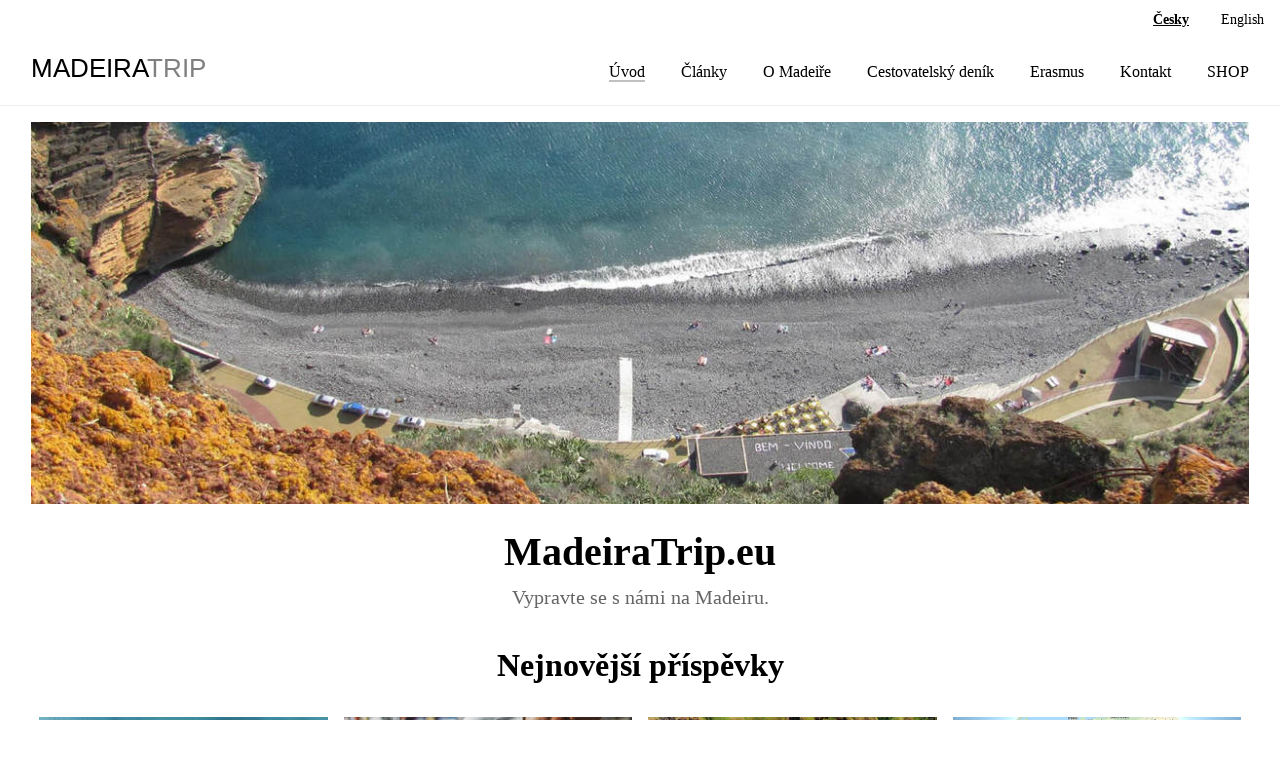

--- FILE ---
content_type: text/html
request_url: https://www.madeiratrip.eu/cs/
body_size: 1906
content:
<!DOCTYPE html>
<html>
<head>
	<meta charset="utf-8">
	<meta name="viewport" content="width=device-width">

	<meta name="twitter:card" content="summary_large_image">
	<meta name="twitter:site" content="@madeiratrip">
	<meta name="twitter:creator" content="@madeiratrip">
	<meta property="og:type" content="article">
	<meta property="og:title" content="MadeiraTrip.eu">
	<meta property="og:image" content="https://www.madeiratrip.eu/images/madeiratrip.jpg">
	<meta property="og:image:width" content="1600">
	<meta property="og:image:height" content="1200">
	<meta property="og:image:type" content="image/jpeg">
	<meta property="og:site_name" content="MadeiraTrip.eu">

	<title>MadeiraTrip.eu | MadeiraTrip.eu</title>

		<link rel="stylesheet" type="text/css" href="../dtf/styles.css">

	<link rel="shortcut icon" href="../favicon.ico">
	<script src="//ssp.imedia.cz/static/js/ssp.js"></script>
	</head>

<body>
	<div class="wrapper">
		<div class="ad-block">
			<div class="ad-card"><div id="ad-page-header"></div></div>
		</div>

		<div class="website-chooser">
			<div class="website-chooser-inner">
					<a href="." class="website-chooser-item website-chooser-item-active">Česky</a>
					<a href="../en/" class="website-chooser-item">English</a>
			</div>
		</div>

		<div class="header">
			<div class="header-inner">
				<div class="logo">
					<div class="logo-inner">
						<a class="logo-link" rel="home" href=".">Madeira<span class="logo-highlight">Trip</span></a>
					</div>
				</div>

				<div class="navigation">
					<div class="navigation-inner">
							<a href="." class="navigation-item-active navigation-item">Úvod</a>
							<a href="clanky/" class="navigation-item">Články</a>
							<a href="o-madeire/" class="navigation-item">O Madeiře</a>
							<a href="cestovatelsky-denik/" class="navigation-item">Cestovatelský deník</a>
							<a href="erasmus/" class="navigation-item">Erasmus</a>
							<a href="kontakt/" class="navigation-item">Kontakt</a>
						<a href="http://shop.madeiratrip.eu/" class="navigation-item" target="_blank">SHOP</a>
					</div>
				</div>
			</div>
		</div>


		<div class="content">
			<div class="content-inner">
				<div class="content-primary">
					


					<div class="content-image">
						
						<img src="../images/t/db/4f/db4f3d47ae.madeiratrip_1250_392_n_8.jpg">
					</div>

					<h1>MadeiraTrip.eu</h1>

					<div class="content-perex">Vypravte se s námi na Madeiru.</div>


					




	<h2>Nejnovější příspěvky</h2>


<div class="media-grid content-children category">
	




		<a class="media-grid__item category__item" href="clanky/5-nejhezcich-plazi-na-madeire/">
			<div class="category__item__image">

				<img alt="" src="../images/t/dc/30/dc30abd32f.5-nejhezcich-plazi-na-madeire_400_225_n_8.jpg">
			</div>

			<div class="category__item__title">5 nejhezčích pláží na Madeiře</div>

			<div class="category__item__description">29. 9. 2019</div>
		</a>





		<a class="media-grid__item category__item" href="clanky/5-typickych-madeirskych-piti/">
			<div class="category__item__image">

				<img alt="" src="../images/t/fb/b4/fbb4452488.5-typickych-madeirskych-piti_400_225_n_8.jpg">
			</div>

			<div class="category__item__title">5 typických madeirských pití</div>

			<div class="category__item__description">8. 8. 2019</div>
		</a>





		<a class="media-grid__item category__item" href="clanky/5-nastrah-na-madeire/">
			<div class="category__item__image">

				<img alt="" src="../images/t/6a/94/6a942d86d2.5-nastrah-na-madeire_400_225_n_8.jpg">
			</div>

			<div class="category__item__title">5 nástrah na Madeiře</div>

			<div class="category__item__description">8. 8. 2019</div>
		</a>





		<a class="media-grid__item category__item" href="clanky/5-tipu-kde-vlastne-hledat-na-mape-madeiru/">
			<div class="category__item__image">

				<img alt="" src="../images/t/9d/d9/9dd9684f0a.01-svet_400_225_n_8.png">
			</div>

			<div class="category__item__title">5 tipů kde vlastně hledat na mapě Madeiru</div>

			<div class="category__item__description">6. 8. 2019</div>
		</a>





		<a class="media-grid__item category__item" href="clanky/5-typickych-madeirskych-jidel/">
			<div class="category__item__image">

				<img alt="" src="../images/t/75/7b/757b2d3224.5-typickych-madeirskych-jidel_400_225_n_8.jpg">
			</div>

			<div class="category__item__title">5 typických madeirských jídel</div>

			<div class="category__item__description">3. 8. 2019</div>
		</a>





		<a class="media-grid__item category__item" href="clanky/5-tipu-na-vylet-na-madeire/">
			<div class="category__item__image">

				<img alt="" src="../images/t/b9/94/b994ded251.5-tipu-na-vylet-na-madeire_400_225_n_8.jpg">
			</div>

			<div class="category__item__title">5 tipů na výlet na Madeiře</div>

			<div class="category__item__description">28. 7. 2019</div>
		</a>





		<a class="media-grid__item category__item" href="clanky/5-tipu-kdy-letet-na-madeiru/">
			<div class="category__item__image">

				<img alt="" src="../images/t/97/13/9713bc94b1.5-tipu-kdy-letet-na-madeiru_400_225_n_8.jpg">
			</div>

			<div class="category__item__title">5 tipů, kdy letět na Madeiru</div>

			<div class="category__item__description">25. 7. 2019</div>
		</a>





		<a class="media-grid__item category__item" href="o-madeire/vanoce-na-madeire/">
			<div class="category__item__image">

				<img alt="" src="../images/t/78/3a/783a1e6073.vanoce-na-madeire_400_225_n_8.jpg">
			</div>

			<div class="category__item__title">Vánoce na Madeiře</div>

			<div class="category__item__description">9. 11. 2017</div>
		</a>
</div>

	<h2>Nepřehlédněte</h2>


<div class="media-grid content-children category">
	




		<a class="media-grid__item category__item" href="o-madeire/">
			<div class="category__item__image">

				<img alt="" src="../images/t/21/9f/219fd703f0.o-madeire_400_225_n_8.jpg">
			</div>

			<div class="category__item__title">O Madeiře</div>

		</a>





		<a class="media-grid__item category__item" href="erasmus/">
			<div class="category__item__image">

				<img alt="" src="../images/t/d9/e3/d9e3acdf58.14439028-1305519166124907-976913356-o_400_225_n_8.jpg">
			</div>

			<div class="category__item__title">Erasmus</div>

		</a>





		<a class="media-grid__item category__item" href="cestovatelsky-denik/">
			<div class="category__item__image">

				<img alt="" src="../dtf/no-image.png">
			</div>

			<div class="category__item__title">Cestovatelský deník</div>

			<div class="category__item__description">Cesta tam a zase zpátky.</div>
		</a>
</div>

				</div>

				


			</div>
		</div>

		<div class="ad-block">
			<div class="ad-card"><div id="ad-page-footer"></div></div>
		</div>

		<div class="footer">
			<div class="footer-inner footer-gu">
				<iframe src="https://gulliver.inteve.cz/area/view/mqpo7n7ca3pyy1g8" id="gu-mqpo7n7ca3pyy1g8" frameborder="0" scrolling="no" style="width:100%;display:block" height="264"></iframe>
				<script>(function(){window.addEventListener('message',function(e){if(e.data&&e.data.type&&e.data.type==='gu-area'&&e.data.area&&e.data.height){var iframe=document.getElementById('gu-'+e.data.area);if(iframe){iframe.height=e.data.height;}}});})();</script>
			</div>

			<div class="footer-inner footer-links">
					<a class="footer-link" href="kontakt/">Kontakt</a>
				<a href="https://www.facebook.com/madeiratrip.eu/" target="_blank" class="footer-link">Facebook</a>
				<a href="https://twitter.com/madeiratrip" target="_blank" class="footer-link">Twitter</a>
				<a href="https://www.instagram.com/madeiratrip.eu/" target="_blank" class="footer-link">Instagram</a>
			</div>

			<div class="footer-inner">
				&copy; <a href=".">MadeiraTrip.eu</a>, 2015-2020.
			</div>
		</div>
	</div>

	<script src="../dtf/scripts.js"></script>

	<script>ga=function(){ga.q.push(arguments)};ga.q=[];ga.l=+new Date;ga('create',"UA-80355281-1",'auto');ga('send','pageview');</script><script src="https://www.google-analytics.com/analytics.js" async defer></script>
</body>
</html>


--- FILE ---
content_type: text/html; charset=utf-8
request_url: https://gulliver.inteve.cz/area/view/mqpo7n7ca3pyy1g8
body_size: 1858
content:
<!DOCTYPE html>
<html>
<head>
	<meta charset="utf-8">
	<meta name="viewport" content="width=device-width">

	<title>Gulliver - nejlepší články na internetu | Inteve Web</title>

	 
		<link rel="stylesheet" type="text/css" href="/dtf/styles.css">

	<link rel="shortcut icon" href="/favicon.ico">
		<style>
	body {
		background: #f8f8f8;
	}
	</style>

</head>

<body>
<div class="area">
	<div class="posts posts--slider">
		<div class="post">
			<a target="_blank" rel="nofollow" class="post__link" href="/post/click/iwlm4cgystmow17pmqpo7n7ca3pyy1g8">

				<div class="post__image">
					<img src="https://gulliver.inteve.cz/images/posts/t/b0/4p/b04p32zaru.iqc0z/b04p32zaru.iqc0z_250_150_n_8.jpg" class="post__image__img" alt="">
				</div>

				<div class="post__title">
					Seriálové tipy: Podfukáři
				</div>

				<div class="post__website">
					Filmage.cz
				</div>
			</a>
		</div>
		<div class="post">
			<a target="_blank" rel="nofollow" class="post__link" href="/post/click/a02hctl41feuh7qmmqpo7n7ca3pyy1g8">

				<div class="post__image">
					<img src="https://gulliver.inteve.cz/images/posts/t/1e/3g/1e3ghieog7.27w3o/1e3ghieog7.27w3o_250_150_n_8.jpg" class="post__image__img" alt="">
				</div>

				<div class="post__title">
					Filmové tipy: Reese Witherspoon na cestě za sebepoznáním
				</div>

				<div class="post__website">
					Filmage.cz
				</div>
			</a>
		</div>
		<div class="post">
			<a target="_blank" rel="nofollow" class="post__link" href="/post/click/2o8o3wistc8bwpt3mqpo7n7ca3pyy1g8">
				<div class="post__tabad">
					Reklama
				</div>

				<div class="post__image">
					<img src="https://gulliver.inteve.cz/images/posts/t/8s/c9/8sc90dwsrx.2020-08-04-madeira-lover/8sc90dwsrx.2020-08-04-madeira-lover_250_150_n_0.png" class="post__image__img" alt="">
				</div>

				<div class="post__title">
					Tričko Milovník Madeiry
				</div>

			</a>
		</div>
		<div class="post">
			<a target="_blank" rel="nofollow" class="post__link" href="/post/click/jh7mmaoal5kjlq6xmqpo7n7ca3pyy1g8">

				<div class="post__image">
					<img src="https://gulliver.inteve.cz/images/posts/t/d2/jd/d2jdb2ksz9.3bc93a7917dbd40fec57b90fe11e79c7-00002069-dsq6/d2jdb2ksz9.3bc93a7917dbd40fec57b90fe11e79c7-00002069-dsq6_250_150_n_8.jpg" class="post__image__img" alt="">
				</div>

				<div class="post__title">
					Jak jsem byl na zkoušce
				</div>

				<div class="post__website">
					Honzoland
				</div>
			</a>
		</div>
		<div class="post">
			<a target="_blank" rel="nofollow" class="post__link" href="/post/click/j8l23m92cwbi6qxcmqpo7n7ca3pyy1g8">

				<div class="post__image">
					<img src="https://gulliver.inteve.cz/images/posts/t/lo/yn/loyngy6q8l.v7rzz/loyngy6q8l.v7rzz_250_150_n_8.jpg" class="post__image__img" alt="">
				</div>

				<div class="post__title">
					Recenze: The Magic of Belle Isle (87%)
				</div>

				<div class="post__website">
					Filmage.cz
				</div>
			</a>
		</div>
		<div class="post">
			<a target="_blank" rel="nofollow" class="post__link" href="/post/click/tcfex1m2l38rh2ximqpo7n7ca3pyy1g8">
				<div class="post__tabad">
					Reklama
				</div>

				<div class="post__image">
					<img src="https://gulliver.inteve.cz/images/posts/t/5b/px/5bpx6lssd5.2020-08-04-hrnek-madeira-visitor/5bpx6lssd5.2020-08-04-hrnek-madeira-visitor_250_150_n_0.png" class="post__image__img" alt="">
				</div>

				<div class="post__title">
					Hrnek Návštěvník Madeiry
				</div>

			</a>
		</div>
		<div class="post">
			<a target="_blank" rel="nofollow" class="post__link" href="/post/click/8feocr7q32jjf26smqpo7n7ca3pyy1g8">

				<div class="post__image">
					<img src="https://gulliver.inteve.cz/images/posts/t/kb/jy/kbjyx1v2au.cltic/kbjyx1v2au.cltic_250_150_n_8.jpg" class="post__image__img" alt="">
				</div>

				<div class="post__title">
					Filmové tipy: Scott Pilgrim proti zbytku světa
				</div>

				<div class="post__website">
					Filmage.cz
				</div>
			</a>
		</div>
		<div class="post">
			<a target="_blank" rel="nofollow" class="post__link" href="/post/click/cayijvzvy1kox3drmqpo7n7ca3pyy1g8">

				<div class="post__image">
					<img src="https://gulliver.inteve.cz/images/posts/t/uy/3x/uy3x3c7isz.k5tzq/uy3x3c7isz.k5tzq_250_150_n_8.jpg" class="post__image__img" alt="">
				</div>

				<div class="post__title">
					Madeirské pochoutky: Pastel
				</div>

			</a>
		</div>
		<div class="post">
			<a target="_blank" rel="nofollow" class="post__link" href="/post/click/0z610xvjfk81w6bemqpo7n7ca3pyy1g8">
				<div class="post__tabad">
					Reklama
				</div>

				<div class="post__image">
					<img src="https://gulliver.inteve.cz/images/posts/t/dt/n2/dtn2kjtnzg.shop-banner/dtn2kjtnzg.shop-banner_250_150_n_0.png" class="post__image__img" alt="">
				</div>

				<div class="post__title">
					MadeiraTrip.eu Shop - suvenýry, hrnky, trička
				</div>

			</a>
		</div>
		<div class="post">
			<a target="_blank" rel="nofollow" class="post__link" href="/post/click/1q0c6olycs60kkb7mqpo7n7ca3pyy1g8">

				<div class="post__image">
					<img src="https://gulliver.inteve.cz/images/posts/t/ph/b2/phb2euuep6.p7prf/phb2euuep6.p7prf_250_150_n_8.jpg" class="post__image__img" alt="">
				</div>

				<div class="post__title">
					Recenze: Návrat do Cold Mountain (80%)
				</div>

				<div class="post__website">
					Filmage.cz
				</div>
			</a>
		</div>
		<div class="post">
			<a target="_blank" rel="nofollow" class="post__link" href="/post/click/xah5rwxl1ty13d9gmqpo7n7ca3pyy1g8">

				<div class="post__image">
					<img src="https://gulliver.inteve.cz/images/posts/t/uj/il/ujils2ipt2.xk6yx/ujils2ipt2.xk6yx_250_150_n_8.jpg" class="post__image__img" alt="">
				</div>

				<div class="post__title">
					Filmové tipy: Muž z oceli
				</div>

				<div class="post__website">
					Filmage.cz
				</div>
			</a>
		</div>
		<div class="post">
			<a target="_blank" rel="nofollow" class="post__link" href="/post/click/tc164u8ix9c8lry0mqpo7n7ca3pyy1g8">

				<div class="post__image">
					<img src="https://gulliver.inteve.cz/images/posts/t/ca/o2/cao2o7hoji.75dd4c7dcf34b2a48c02fbaceffb6bcf-00002069-qehm/cao2o7hoji.75dd4c7dcf34b2a48c02fbaceffb6bcf-00002069-qehm_250_150_n_8.jpg" class="post__image__img" alt="">
				</div>

				<div class="post__title">
					Český (anti)marketing
				</div>

				<div class="post__website">
					Honzoland
				</div>
			</a>
		</div>
		<div class="post">
			<a target="_blank" rel="nofollow" class="post__link" href="/post/click/tfvqtcf0iuszfkaomqpo7n7ca3pyy1g8">

				<div class="post__image">
					<img src="https://gulliver.inteve.cz/images/posts/t/sn/bp/snbphmnhk8.r1nzk/snbphmnhk8.r1nzk_250_150_n_8.jpg" class="post__image__img" alt="">
				</div>

				<div class="post__title">
					Filmové tipy: Tři bratři
				</div>

				<div class="post__website">
					Filmage.cz
				</div>
			</a>
		</div>
		<div class="post">
			<a target="_blank" rel="nofollow" class="post__link" href="/post/click/w8utx1pp7zn8ihn4mqpo7n7ca3pyy1g8">

				<div class="post__image">
					<img src="https://gulliver.inteve.cz/images/posts/t/tw/5f/tw5flr9wz3.yfqzu/tw5flr9wz3.yfqzu_250_150_n_8.jpg" class="post__image__img" alt="">
				</div>

				<div class="post__title">
					Recenze: Útěk do divočiny (96%)
				</div>

				<div class="post__website">
					Filmage.cz
				</div>
			</a>
		</div>
		<div class="post">
			<a target="_blank" rel="nofollow" class="post__link" href="/post/click/hpryh0kyabc575sgmqpo7n7ca3pyy1g8">

				<div class="post__image">
					<img src="https://gulliver.inteve.cz/images/posts/t/39/pi/39pinoktg9.ppisj/39pinoktg9.ppisj_250_150_n_8.jpg" class="post__image__img" alt="">
				</div>

				<div class="post__title">
					Filmové tipy: Cesta
				</div>

				<div class="post__website">
					Filmage.cz
				</div>
			</a>
		</div>
		<div class="post">
			<a target="_blank" rel="nofollow" class="post__link" href="/post/click/yrsgjuk57wv0o8smmqpo7n7ca3pyy1g8">

				<div class="post__image">
					<img src="https://gulliver.inteve.cz/images/posts/t/38/0v/380v1i7iy0.2y81k/380v1i7iy0.2y81k_250_150_n_8.jpg" class="post__image__img" alt="">
				</div>

				<div class="post__title">
					Filmové tipy: Strážci Galaxie
				</div>

				<div class="post__website">
					Filmage.cz
				</div>
			</a>
		</div>
		<div class="post">
			<a target="_blank" rel="nofollow" class="post__link" href="/post/click/5zi0yd7z3bpbgz14mqpo7n7ca3pyy1g8">

				<div class="post__image">
					<img src="https://gulliver.inteve.cz/images/posts/t/iw/o2/iwo2erroch.3iwyh/iwo2erroch.3iwyh_250_150_n_8.jpg" class="post__image__img" alt="">
				</div>

				<div class="post__title">
					Filmové tipy: Butch Cassidy a Sundance Kid
				</div>

				<div class="post__website">
					Filmage.cz
				</div>
			</a>
		</div>
		<div class="post">
			<a target="_blank" rel="nofollow" class="post__link" href="/post/click/nf676yvbtw5fgvm8mqpo7n7ca3pyy1g8">

				<div class="post__image">
					<img src="https://gulliver.inteve.cz/images/posts/t/ov/7w/ov7wibs045.bmofw/ov7wibs045.bmofw_250_150_n_8.jpg" class="post__image__img" alt="">
				</div>

				<div class="post__title">
					Seriálové tipy: Phineas a Ferb
				</div>

				<div class="post__website">
					Filmage.cz
				</div>
			</a>
		</div>
		<div class="post">
			<a target="_blank" rel="nofollow" class="post__link" href="/post/click/4e9282ajvl5e8hkdmqpo7n7ca3pyy1g8">

				<div class="post__image">
					<img src="https://gulliver.inteve.cz/images/posts/t/sb/sw/sbswj8ffuo.yeicd/sbswj8ffuo.yeicd_250_150_n_8.png" class="post__image__img" alt="">
				</div>

				<div class="post__title">
					5 tipů kde vlastně hledat na mapě Madeiru
				</div>

			</a>
		</div>
		<div class="post">
			<a target="_blank" rel="nofollow" class="post__link" href="/post/click/xy92xojxy7vm1v56mqpo7n7ca3pyy1g8">

				<div class="post__image">
					<img src="https://gulliver.inteve.cz/images/posts/t/uo/1m/uo1mlac756.36b242c523d91b002e03398607ef138f-00002069-3r3s/uo1mlac756.36b242c523d91b002e03398607ef138f-00002069-3r3s_250_150_n_8.jpg" class="post__image__img" alt="">
				</div>

				<div class="post__title">
					Jak funguje představivost
				</div>

				<div class="post__website">
					Honzoland
				</div>
			</a>
		</div>
	</div>
</div>

	<script src="/dtf/scripts.js"></script>
	<script>
	(function () {
		var areaId = "mqpo7n7ca3pyy1g8";
		var sendHeight = function () {
			if (parent.postMessage) {
				parent.postMessage({
					type: 'gu-area',
					area: areaId,
					height: document.body.scrollHeight
				}, '*');
			}
		};
		window.addEventListener('load', function (e) {
			setTimeout(function () {
				sendHeight();
			}, 100);
		});
		window.addEventListener('resize', function (e) {
			sendHeight();
		});
	})();
	</script>

</body>
</html>


--- FILE ---
content_type: text/css
request_url: https://www.madeiratrip.eu/dtf/styles.css
body_size: 3336
content:
.media-grid{display:block;overflow:hidden}.media-grid--1col>.media-grid__item,.media-grid--1cols>.media-grid__item{float:none;width:100%}.media-grid--2cols>.media-grid__item{width:50%;float:left}.media-grid--2cols>.media-grid__item:nth-of-type(1n+1){clear:none}.media-grid--2cols>.media-grid__item:nth-of-type(2n+1){clear:both}.media-grid--3cols>.media-grid__item{width:33.33333333%;float:left}.media-grid--3cols>.media-grid__item:nth-of-type(1n+1){clear:none}.media-grid--3cols>.media-grid__item:nth-of-type(3n+1){clear:both}.media-grid--4cols>.media-grid__item{width:25%;float:left}.media-grid--4cols>.media-grid__item:nth-of-type(1n+1){clear:none}.media-grid--4cols>.media-grid__item:nth-of-type(4n+1){clear:both}.media-grid--5cols>.media-grid__item{width:20%;float:left}.media-grid--5cols>.media-grid__item:nth-of-type(1n+1){clear:none}.media-grid--5cols>.media-grid__item:nth-of-type(5n+1){clear:both}.media-grid__item{display:block}.lb-loader,.lightbox{text-align:center;line-height:0}body:after{content:url(lightbox2/images/close.png) url(lightbox2/images/loading.gif) url(lightbox2/images/prev.png) url(lightbox2/images/next.png);display:none}.lb-dataContainer:after,.lb-outerContainer:after{content:"";clear:both}body.lb-disable-scrolling{overflow:hidden}.lightboxOverlay{position:absolute;top:0;left:0;z-index:9999;background-color:#000;filter:alpha(opacity=80);opacity:.8;display:none}.lightbox{position:absolute;left:0;width:100%;z-index:10000;font-weight:400}.lightbox .lb-image{display:block;height:auto;max-width:inherit;max-height:none;border-radius:3px;border:4px solid #fff}.lightbox a img{border:none}.lb-outerContainer{position:relative;width:250px;height:250px;margin:0 auto;border-radius:4px;background-color:#fff}.lb-loader,.lb-nav{position:absolute;left:0}.lb-outerContainer:after{display:table}.lb-loader{top:43%;height:25%;width:100%}.lb-cancel{display:block;width:32px;height:32px;margin:0 auto;background:url(lightbox2/images/loading.gif) no-repeat}.lb-nav{top:0;height:100%;width:100%;z-index:10}.lb-container>.nav{left:0}.lb-nav a{outline:0;background-image:url([data-uri])}.lb-next,.lb-prev{height:100%;cursor:pointer;display:block}.lb-nav a.lb-prev{width:34%;left:0;float:left;background:url(lightbox2/images/prev.png) left 48% no-repeat;filter:alpha(opacity=0);opacity:0;-webkit-transition:opacity .6s;-moz-transition:opacity .6s;-o-transition:opacity .6s;transition:opacity .6s}.lb-nav a.lb-prev:hover{filter:alpha(opacity=100);opacity:1}.lb-nav a.lb-next{width:64%;right:0;float:right;background:url(lightbox2/images/next.png) right 48% no-repeat;filter:alpha(opacity=0);opacity:0;-webkit-transition:opacity .6s;-moz-transition:opacity .6s;-o-transition:opacity .6s;transition:opacity .6s}.lb-nav a.lb-next:hover{filter:alpha(opacity=100);opacity:1}.lb-dataContainer{margin:0 auto;padding-top:5px;width:100%;-moz-border-radius-bottomleft:4px;-webkit-border-bottom-left-radius:4px;border-bottom-left-radius:4px;-moz-border-radius-bottomright:4px;-webkit-border-bottom-right-radius:4px;border-bottom-right-radius:4px}.lb-dataContainer:after{display:table}.lb-data{padding:0 4px;color:#ccc}.lb-data .lb-details{width:85%;float:left;text-align:left;line-height:1.1em}.lb-data .lb-caption{font-size:13px;font-weight:700;line-height:1em}.lb-data .lb-caption a{color:#4ae}.lb-data .lb-number{display:block;clear:left;padding-bottom:1em;font-size:12px;color:#999}.lb-data .lb-close{display:block;float:right;width:30px;height:30px;background:url(lightbox2/images/close.png) top right no-repeat;text-align:right;outline:0;filter:alpha(opacity=70);opacity:.7;-webkit-transition:opacity .2s;-moz-transition:opacity .2s;-o-transition:opacity .2s;transition:opacity .2s}.lb-data .lb-close:hover{cursor:pointer;filter:alpha(opacity=100);opacity:1}a,abbr,acronym,address,applet,article,aside,audio,b,big,blockquote,body,canvas,caption,center,cite,code,dd,del,details,dfn,div,dl,dt,em,embed,fieldset,figcaption,figure,footer,form,h1,h2,h3,h4,h5,h6,header,hgroup,html,i,iframe,img,ins,kbd,label,legend,li,mark,menu,nav,object,ol,output,p,pre,q,ruby,s,samp,section,small,span,strike,strong,sub,summary,sup,table,tbody,td,tfoot,th,thead,time,tr,tt,u,ul,var,video{margin:0;padding:0;border:0;font-size:100%;font:inherit;vertical-align:baseline}article,aside,details,figcaption,figure,footer,header,hgroup,menu,nav,section{display:block}body{line-height:1}ol,ul{list-style:none}blockquote,q{quotes:none}blockquote:after,blockquote:before,q:after,q:before{content:'';content:none}table{border-collapse:collapse;border-spacing:0}@-ms-viewport{width:device-width}body{line-height:1.625;font-family:'Arial CE','Helvetica CE',Arial,Verdana,Helvetica,sans-serif;text-align:left}address,dl,ol,p,pre,table,ul{margin-bottom:1em}ol ol,ol ul,ul ol,ul ul{margin-bottom:0}dd,ol,ul{margin-left:2em}ul{list-style-type:disc}ol{list-style-type:decimal}blockquote{margin-bottom:2em;margin-top:2em}h1+blockquote,h2+blockquote,h3+blockquote,h4+blockquote,h5+blockquote,h6+blockquote{margin-top:0}pre{overflow:auto}small,sub,sup{font-size:smaller}big{font-size:larger}sub{vertical-align:sub}sup{vertical-align:super}code,kbd,listing,pre,samp,tt,var{font-family:monospace;text-indent:0}pre{-o-tab-size:4;-moz-tab-size:4;tab-size:4}pre code{display:inline}address,blockquote,cite,dfn,em,i,ins,q,var{font-style:italic}b,kbd,strong,th{font-weight:700}a,u{text-decoration:underline}del,s,strike{text-decoration:line-through}ins{text-decoration:none}h1,h2,h3,h4,h5,h6{font-weight:700;margin-top:1em}h1:first-child,h2:first-child,h3:first-child,h4:first-child,h5:first-child,h6:first-child{margin-top:0}h1{font-size:250%;line-height:1.2;margin-bottom:.4em}h2{font-size:200%;line-height:1.25;margin-bottom:.5em}h3{font-size:175%;line-height:1.286;margin-bottom:.571em}h4{font-size:150%;line-height:1.167;margin-bottom:.667em}h5{font-size:125%;line-height:1.2;margin-bottom:.8em}h6{font-size:100%;line-height:1.25;margin-bottom:1em}caption,tbody,td,tfoot,th,thead,tr{vertical-align:inherit}caption,td,th{padding:.2em .6em;text-align:left}th{text-align:center}th p{text-align:left}caption{text-align:center}form td,form tr{border:none}fieldset{border:1px solid #bbb;margin-bottom:1em;padding:.6em 1em 1em}legend{margin-left:.2em;padding:0 .4em}mark{color:#000;background-color:#ff0;padding:1px 3px}hr{background:0 0;height:1px;border-width:0;border-top:1px solid #aaa}center{text-align:center}@media print{body{font-family:Georgia,'Times New CE','Times CE','Times New Roman',Times,serif}a{text-decoration:underline}}a{color:#04a}a:visited{color:#00255c}a:active,a:focus,a:hover{color:#d22}.content-inner,.footer-inner,.header-inner{box-sizing:border-box;margin-left:auto;margin-right:auto;max-width:1250px;padding-left:1em;padding-right:1em}.content-primary{box-sizing:border-box}.footer-gu{max-width:none;padding:0}@media only screen and (min-width:55em){.content-inner{display:flex}.content-primary{order:2;flex:1}.content-menu{width:13em;order:1;padding-right:2em;flex-shrink:0;flex-grow:0}}.header{margin-bottom:1em;padding-top:1em;padding-bottom:1em;border-bottom:1px solid #eee}.header-inner{overflow:hidden}.content{font-family:Georgia,'Times New CE','Times CE','Times New Roman',Times,serif}.content h1,.content h2,.content h3,.content h4,.content h5,.content h6{text-align:center}.content h1{margin-top:0;margin-bottom:.125em}.content hr{border-top:4px solid #ddd;margin:2em 0}.content-image{display:block;margin-bottom:1.5em}.content-image img{max-width:100%;height:auto;display:block}.content-perex{color:#666;font-size:125%;margin-bottom:1em;text-align:center}.content-text{margin-bottom:1em;max-width:54em;margin-left:auto;margin-right:auto}.content-text img{display:block;max-width:100%;height:auto;margin-bottom:2em;margin-left:auto;margin-right:auto}.content-text img.image-left{margin-right:1em}.content-text img.image-right{margin-left:1em}.content-text-inner{font-family:Arial,sans-serif;font-size:112.5%}.content-text-inner h2,.content-text-inner h3,.content-text-inner h4,.content-text-inner h5,.content-text-inner h6{font-family:Georgia,'Times New CE','Times CE','Times New Roman',Times,serif;text-align:left}.content-children{margin-top:2em;margin-bottom:1em}.content__info{color:#888;font-size:87.5%;border-top:2px solid #ddd;padding-top:.5em;margin-top:2em;font-style:italic}.content-gallery{max-width:54em;margin-bottom:1em;margin-top:2em;margin-left:auto;margin-right:auto}.content-gallery__item{text-decoration:none;margin-bottom:1em;box-sizing:border-box}.content-gallery__item img{display:block;max-width:100%;height:auto;margin-left:auto;margin-right:auto}@media only screen and (min-width:22em){.content-gallery>.media-grid__item{width:50%;float:left}.content-gallery>.media-grid__item:nth-of-type(1n+1){clear:none}.content-gallery>.media-grid__item:nth-of-type(2n+1){clear:both}.content-gallery__item{padding-left:.5em;padding-right:.5em}}@media only screen and (min-width:30em){.content-gallery>.media-grid__item{width:33.33333333%;float:left}.content-gallery>.media-grid__item:nth-of-type(1n+1){clear:none}.content-gallery>.media-grid__item:nth-of-type(3n+1){clear:both}}@media only screen and (min-width:42em){.content-gallery>.media-grid__item{width:25%;float:left}.content-gallery>.media-grid__item:nth-of-type(1n+1){clear:none}.content-gallery>.media-grid__item:nth-of-type(4n+1){clear:both}}@media only screen and (min-width:50em){.content-gallery>.media-grid__item{width:20%;float:left}.content-gallery>.media-grid__item:nth-of-type(1n+1){clear:none}.content-gallery>.media-grid__item:nth-of-type(5n+1){clear:both}}.footer{color:#666;margin-top:4em;margin-bottom:1em}.footer-links{margin-bottom:.75em;padding-top:1em}.footer-link{margin-right:.5em}.footer-gu{border:1px solid #eee;border-width:1px 0}.table{width:100%;border-spacing:0;margin-bottom:1em}.table tr{border-bottom:1px solid #e0e0e0}.table td,.table th{text-align:left;padding:.75em 1.25em}.table th{font-weight:700}.table tfoot,.table thead{color:#757575}.table tfoot td,.table tfoot th,.table thead td,.table thead th{padding-top:1.125em;padding-bottom:1.125em}.table tbody{vertical-align:top}.fluid-container{overflow:auto}.category__item{color:inherit;text-decoration:none;text-align:center;margin-bottom:2em;box-sizing:border-box}.category__item:visited{color:inherit}.category__item:active,.category__item:focus,.category__item:hover{color:#555}.category__item:focus .category__item__title,.category__item:hover .category__item__title{text-decoration:underline}.category__item__image{margin-bottom:.5em}.category__item__image img{display:block;max-width:100%;height:auto;margin-left:auto;margin-right:auto}.category__item__title{font-weight:700;font-size:125%}.category__item__description{color:#666;font-size:100%}@media only screen and (min-width:37.5em){.category>.media-grid__item{width:50%;float:left}.category>.media-grid__item:nth-of-type(1n+1){clear:none}.category>.media-grid__item:nth-of-type(2n+1){clear:both}.category__item{padding-left:.5em;padding-right:.5em}}@media only screen and (min-width:56em){.category>.media-grid__item{width:33.33333333%;float:left}.category>.media-grid__item:nth-of-type(1n+1){clear:none}.category>.media-grid__item:nth-of-type(3n+1){clear:both}}@media only screen and (min-width:74.5em){.category>.media-grid__item{width:25%;float:left}.category>.media-grid__item:nth-of-type(1n+1){clear:none}.category>.media-grid__item:nth-of-type(4n+1){clear:both}}.logo{float:left}.logo-inner{padding-right:1em}.logo-link{color:#000;text-decoration:none;text-transform:uppercase;font-size:162.5%}.logo-link:visited{color:#000}.logo-link:focus,.logo-link:hover{color:gray}.logo-link:focus .logo-highlight,.logo-link:hover .logo-highlight{color:#bbb}.logo-highlight{color:grey}.navigation{margin-top:.75em;float:right}.navigation-item{font-family:Georgia,'Times New CE','Times CE','Times New Roman',Times,serif;margin-right:2em;text-decoration:none}.navigation-item,.navigation-item:visited{color:#000}.navigation-item:focus,.navigation-item:hover{color:#333}.navigation-item:last-child{margin-right:0}.navigation-item-active,.navigation-item:focus,.navigation-item:hover{border-bottom:2px solid silver}.breadcrumbs{margin-bottom:1em}.breadcrumbs__item,.breadcrumbs__separator{margin-right:.25em}.breadcrumbs__separator{color:gray}.breadcrumbs__item--active{font-weight:700}.website-chooser{padding-top:.5em;padding-left:1em;padding-right:1em}.website-chooser-inner{overflow:hidden;font-size:87.5%;text-align:right}.website-chooser-item{font-family:Georgia,'Times New CE','Times CE','Times New Roman',Times,serif;margin-right:2em;text-decoration:none}.website-chooser-item,.website-chooser-item:visited{color:#000}.website-chooser-item:focus,.website-chooser-item:hover{color:#333}.website-chooser-item:last-child{margin-right:0}.website-chooser-item-active,.website-chooser-item:focus,.website-chooser-item:hover{text-decoration:underline}.website-chooser-item-active{font-weight:700}.menu__parent{font-weight:700;text-transform:uppercase;border-bottom:2px solid #eee;padding-bottom:.75em;padding-left:.5em;padding-right:.5em;padding-top:.25em}.menu__item{display:block;padding-left:.5em;padding-right:.5em;padding:.5em .5em;border-bottom:1px dotted #ddd;position:relative}.menu__item-label{display:block}.menu__item--active{font-weight:700}.menu__item--active:after{content:"";width:16px;position:absolute;top:0;bottom:0;right:0;background:url(icons/menu-active.png) no-repeat center center}.ad-card--active{padding:1em 0}.ad-card .ad-dummy,.ad-card .adFull{display:block!important;margin-left:auto;margin-right:auto}.contacts{display:block;text-align:center;margin:1em 0}.contacts__item{display:inline-block;text-align:center;max-width:120px;margin:0 2em 1em}.contacts__item-icon,.contacts__item-label{display:block}.contacts .contacts__item-icon{margin:0!important;margin-bottom:.375em!important}.image-left,.image-right{display:block;margin-bottom:1em}.image-left{float:left;margin-right:1em}.image-right{float:right;margin-left:1em}

--- FILE ---
content_type: text/css
request_url: https://gulliver.inteve.cz/dtf/styles.css
body_size: 2437
content:
a,abbr,acronym,address,applet,article,aside,audio,b,big,blockquote,body,canvas,caption,center,cite,code,dd,del,details,dfn,div,dl,dt,em,embed,fieldset,figcaption,figure,footer,form,h1,h2,h3,h4,h5,h6,header,hgroup,html,i,iframe,img,ins,kbd,label,legend,li,mark,menu,nav,object,ol,output,p,pre,q,ruby,s,samp,section,small,span,strike,strong,sub,summary,sup,table,tbody,td,tfoot,th,thead,time,tr,tt,u,ul,var,video{margin:0;padding:0;border:0;font-size:100%;font:inherit;vertical-align:baseline}article,aside,details,figcaption,figure,footer,header,hgroup,menu,nav,section{display:block}body{line-height:1}ol,ul{list-style:none}blockquote,q{quotes:none}blockquote:after,blockquote:before,q:after,q:before{content:'';content:none}table{border-collapse:collapse;border-spacing:0}@-ms-viewport{width:device-width}body{line-height:1.625;font-family:'Arial CE','Helvetica CE',Arial,Verdana,Helvetica,sans-serif;text-align:left}address,dl,ol,p,pre,table,ul{margin-bottom:1em}ol ol,ol ul,ul ol,ul ul{margin-bottom:0}dd,ol,ul{margin-left:2em}ul{list-style-type:disc}ol{list-style-type:decimal}blockquote{margin-bottom:2em;margin-top:2em}h1+blockquote,h2+blockquote,h3+blockquote,h4+blockquote,h5+blockquote,h6+blockquote{margin-top:0}pre{overflow:auto}small,sub,sup{font-size:smaller}big{font-size:larger}sub{vertical-align:sub}sup{vertical-align:super}code,kbd,listing,pre,samp,tt,var{font-family:monospace;text-indent:0}pre{-o-tab-size:4;-moz-tab-size:4;tab-size:4}pre code{display:inline}address,blockquote,cite,dfn,em,i,ins,q,var{font-style:italic}b,kbd,strong,th{font-weight:700}a,u{text-decoration:underline}del,s,strike{text-decoration:line-through}ins{text-decoration:none}h1,h2,h3,h4,h5,h6{font-weight:700;margin-top:1em}h1:first-child,h2:first-child,h3:first-child,h4:first-child,h5:first-child,h6:first-child{margin-top:0}h1{font-size:250%;line-height:1.2;margin-bottom:.4em}h2{font-size:200%;line-height:1.25;margin-bottom:.5em}h3{font-size:175%;line-height:1.286;margin-bottom:.571em}h4{font-size:150%;line-height:1.167;margin-bottom:.667em}h5{font-size:125%;line-height:1.2;margin-bottom:.8em}h6{font-size:100%;line-height:1.25;margin-bottom:1em}caption,tbody,td,tfoot,th,thead,tr{vertical-align:inherit}caption,td,th{padding:.2em .6em;text-align:left}th{text-align:center}th p{text-align:left}caption{text-align:center}form td,form tr{border:none}fieldset{border:1px solid #bbb;margin-bottom:1em;padding:.6em 1em 1em}legend{margin-left:.2em;padding:0 .4em}mark{color:#000;background-color:#ff0;padding:1px 3px}hr{background:0 0;height:1px;border-width:0;border-top:.25em solid #e8e8e8;margin-bottom:1em}center{text-align:center}a{color:#04a}a:visited{color:#00255c}a:active,a:focus,a:hover{color:#d22}@media print{body{font-family:Georgia,'Times New CE','Times CE','Times New Roman',Times,serif}a{text-decoration:underline}}.tns-outer{padding:0!important}.tns-outer [hidden]{display:none!important}.tns-outer [aria-controls],.tns-outer [data-action]{cursor:pointer}.tns-slider{-webkit-transition:all 0s;-moz-transition:all 0s;transition:all 0s}.tns-slider>.tns-item{-webkit-box-sizing:border-box;-moz-box-sizing:border-box;box-sizing:border-box}.tns-horizontal.tns-subpixel{white-space:nowrap}.tns-horizontal.tns-subpixel>.tns-item{display:inline-block;vertical-align:top;white-space:normal}.tns-horizontal.tns-no-subpixel:after{content:'';display:table;clear:both}.tns-horizontal.tns-no-subpixel>.tns-item{float:left}.tns-horizontal.tns-carousel.tns-no-subpixel>.tns-item{margin-right:-100%}.tns-no-calc{position:relative;left:0}.tns-gallery{position:relative;left:0;min-height:1px}.tns-gallery>.tns-item{position:absolute;left:-100%;-webkit-transition:transform 0s,opacity 0s;-moz-transition:transform 0s,opacity 0s;transition:transform 0s,opacity 0s}.tns-gallery>.tns-slide-active{position:relative;left:auto!important}.tns-gallery>.tns-moving{-webkit-transition:all .25s;-moz-transition:all .25s;transition:all .25s}.tns-autowidth{display:inline-block}.tns-lazy-img{-webkit-transition:opacity .6s;-moz-transition:opacity .6s;transition:opacity .6s;opacity:.6}.tns-lazy-img.tns-complete{opacity:1}.tns-ah{-webkit-transition:height 0s;-moz-transition:height 0s;transition:height 0s}.tns-ovh{overflow:hidden}.tns-visually-hidden{position:absolute;left:-10000em}.tns-transparent{opacity:0;visibility:hidden}.tns-fadeIn{opacity:1;filter:alpha(opacity=100);z-index:0}.tns-fadeOut,.tns-normal{opacity:0;filter:alpha(opacity=0);z-index:-1}.tns-vpfix{white-space:nowrap}.tns-vpfix>div,.tns-vpfix>li{display:inline-block}.tns-t-subp2{margin:0 auto;width:310px;position:relative;height:10px;overflow:hidden}.tns-t-ct{width:2333.3333333%;width:-webkit-calc(100% * 70 / 3);width:-moz-calc(100% * 70 / 3);width:calc(100% * 70 / 3);position:absolute;right:0}.tns-t-ct:after{content:'';display:table;clear:both}.tns-t-ct>div{width:1.4285714%;width:-webkit-calc(100% / 70);width:-moz-calc(100% / 70);width:calc(100% / 70);height:10px;float:left}body{line-height:1.5}.inner{max-width:75em;margin:0 auto;padding:0 1em}.header{padding:1.5em 0 1em;padding-top:2em;text-align:center}.logo{display:inline-block;text-decoration:none;font-weight:700;font-size:325%;line-height:1;text-shadow:-1px -1px rgba(255,255,255,.5);color:#444}.logo:visited{color:#444}.logo:active,.logo:focus,.logo:hover{color:#444}.motto{margin-top:.75em;padding:.25em .75em;box-shadow:2px 2px 7px rgba(0,0,0,.25);display:inline-block;border-radius:3px;font-size:87.5%;font-weight:700;color:#333;background:#fff;background:#18aa4b;color:#fff;border-radius:2px;text-shadow:1px 1px 0 rgba(80,80,80,.4)}.content{padding:2em 0}.area{position:relative;padding:1em 1cm}.footer{margin-top:3em;color:#888;padding:1em 0;background:#f8f8f8;border-top:1px solid #eee;border-bottom:1px solid #eee}.posts--grid{display:-webkit-box;display:-ms-flexbox;display:-webkit-flex;display:flex;-webkit-flex-wrap:wrap;-ms-flex-wrap:wrap;flex-wrap:wrap}.post{display:block;width:100%;box-sizing:border-box;text-decoration:none;color:inherit;position:relative}.posts--grid .post{margin-bottom:2em}.post__tabad{position:absolute;top:0;left:0;font-size:75%;color:#fff;background:#000;background:#0005;padding:0 .25rem;border-radius:0 0 .25rem 0}.post__link{display:block;color:inherit;text-decoration:none}.post__link:focus,.post__link:hover,.post__link:visited{color:inherit}.post__link:active .post__title,.post__link:focus .post__title,.post__link:hover .post__title{text-decoration:underline}.post__image{margin-bottom:.5em;display:block}.post__image__img{display:block;border-radius:2px;width:250px;max-width:100%;height:auto;aspect-ratio:250/150;object-fit:contain}.post__title{display:block;font-weight:700;font-size:87.5%}.post__date{color:gray;font-size:81.25%}.post__price{display:inline-block;font-size:81.25%;font-weight:700;color:#fff;background:#999;border-radius:.25em;line-height:1;padding:.25em .375em;margin-top:.125rem}.post__website{display:block;text-decoration:none;font-size:75%;color:gray;font-weight:400;margin-top:.125rem}@media only screen and (min-width:370px){.posts--grid .post{width:50%;padding-right:1em}}@media only screen and (min-width:620px){.posts--grid .post{width:33.33333%}}@media only screen and (min-width:1064px){.posts--grid .post{width:25%}}.tns-controls button{position:absolute;top:0;bottom:0;width:1cm;padding:0;padding-left:1cm;box-sizing:border-box;overflow:hidden;margin:0;background:transparent no-repeat center center;border:none;font:inherit;z-index:10}.tns-controls button:focus{outline:0}.tns-controls button:first-child{left:0;background-image:url(img/slider-left.png)}.tns-controls button:last-child{right:0;background-image:url(img/slider-right.png)}

--- FILE ---
content_type: application/javascript
request_url: https://www.madeiratrip.eu/dtf/scripts.js
body_size: 34913
content:
/*
 jQuery JavaScript Library v2.2.4
 http://jquery.com/

 Includes Sizzle.js
 http://sizzlejs.com/

 Copyright jQuery Foundation and other contributors
 Released under the MIT license
 http://jquery.org/license

 Date: 2016-05-20T17:23Z
 Sizzle CSS Selector Engine v2.2.1
 http://sizzlejs.com/

 Copyright jQuery Foundation and other contributors
 Released under the MIT license
 http://jquery.org/license

 Date: 2015-10-17
 Lightbox v2.9.0
 by Lokesh Dhakar

 More info:
 http://lokeshdhakar.com/projects/lightbox2/

 Copyright 2007, 2015 Lokesh Dhakar
 Released under the MIT license
 https://github.com/lokesh/lightbox2/blob/master/LICENSE
*/
var $jscomp=$jscomp||{};$jscomp.scope={};$jscomp.arrayIteratorImpl=function(m){var q=0;return function(){return q<m.length?{done:!1,value:m[q++]}:{done:!0}}};$jscomp.arrayIterator=function(m){return{next:$jscomp.arrayIteratorImpl(m)}};$jscomp.ASSUME_ES5=!1;$jscomp.ASSUME_NO_NATIVE_MAP=!1;$jscomp.ASSUME_NO_NATIVE_SET=!1;$jscomp.SIMPLE_FROUND_POLYFILL=!1;$jscomp.ISOLATE_POLYFILLS=!1;
$jscomp.defineProperty=$jscomp.ASSUME_ES5||"function"==typeof Object.defineProperties?Object.defineProperty:function(m,q,k){if(m==Array.prototype||m==Object.prototype)return m;m[q]=k.value;return m};$jscomp.getGlobal=function(m){m=["object"==typeof globalThis&&globalThis,m,"object"==typeof window&&window,"object"==typeof self&&self,"object"==typeof global&&global];for(var q=0;q<m.length;++q){var k=m[q];if(k&&k.Math==Math)return k}throw Error("Cannot find global object");};$jscomp.global=$jscomp.getGlobal(this);
$jscomp.IS_SYMBOL_NATIVE="function"===typeof Symbol&&"symbol"===typeof Symbol("x");$jscomp.TRUST_ES6_POLYFILLS=!$jscomp.ISOLATE_POLYFILLS||$jscomp.IS_SYMBOL_NATIVE;$jscomp.polyfills={};$jscomp.propertyToPolyfillSymbol={};$jscomp.POLYFILL_PREFIX="$jscp$";var $jscomp$lookupPolyfilledValue=function(m,q){var k=$jscomp.propertyToPolyfillSymbol[q];if(null==k)return m[q];k=m[k];return void 0!==k?k:m[q]};
$jscomp.polyfill=function(m,q,k,p){q&&($jscomp.ISOLATE_POLYFILLS?$jscomp.polyfillIsolated(m,q,k,p):$jscomp.polyfillUnisolated(m,q,k,p))};$jscomp.polyfillUnisolated=function(m,q,k,p){k=$jscomp.global;m=m.split(".");for(p=0;p<m.length-1;p++){var w=m[p];w in k||(k[w]={});k=k[w]}m=m[m.length-1];p=k[m];q=q(p);q!=p&&null!=q&&$jscomp.defineProperty(k,m,{configurable:!0,writable:!0,value:q})};
$jscomp.polyfillIsolated=function(m,q,k,p){var w=m.split(".");m=1===w.length;p=w[0];p=!m&&p in $jscomp.polyfills?$jscomp.polyfills:$jscomp.global;for(var y=0;y<w.length-1;y++){var t=w[y];t in p||(p[t]={});p=p[t]}w=w[w.length-1];k=$jscomp.IS_SYMBOL_NATIVE&&"es6"===k?p[w]:null;q=q(k);null!=q&&(m?$jscomp.defineProperty($jscomp.polyfills,w,{configurable:!0,writable:!0,value:q}):q!==k&&($jscomp.propertyToPolyfillSymbol[w]=$jscomp.IS_SYMBOL_NATIVE?$jscomp.global.Symbol(w):$jscomp.POLYFILL_PREFIX+w,w=$jscomp.propertyToPolyfillSymbol[w],
$jscomp.defineProperty(p,w,{configurable:!0,writable:!0,value:q})))};$jscomp.initSymbol=function(){};
$jscomp.polyfill("Symbol",function(m){if(m)return m;var q=function(m,k){this.$jscomp$symbol$id_=m;$jscomp.defineProperty(this,"description",{configurable:!0,writable:!0,value:k})};q.prototype.toString=function(){return this.$jscomp$symbol$id_};var k=0,p=function(m){if(this instanceof p)throw new TypeError("Symbol is not a constructor");return new q("jscomp_symbol_"+(m||"")+"_"+k++,m)};return p},"es6","es3");$jscomp.initSymbolIterator=function(){};
$jscomp.polyfill("Symbol.iterator",function(m){if(m)return m;m=Symbol("Symbol.iterator");for(var q="Array Int8Array Uint8Array Uint8ClampedArray Int16Array Uint16Array Int32Array Uint32Array Float32Array Float64Array".split(" "),k=0;k<q.length;k++){var p=$jscomp.global[q[k]];"function"===typeof p&&"function"!=typeof p.prototype[m]&&$jscomp.defineProperty(p.prototype,m,{configurable:!0,writable:!0,value:function(){return $jscomp.iteratorPrototype($jscomp.arrayIteratorImpl(this))}})}return m},"es6",
"es3");$jscomp.initSymbolAsyncIterator=function(){};$jscomp.iteratorPrototype=function(m){m={next:m};m[Symbol.iterator]=function(){return this};return m};
(function(m,q){"object"===typeof module&&"object"===typeof module.exports?module.exports=m.document?q(m,!0):function(m){if(!m.document)throw Error("jQuery requires a window with a document");return q(m)}:q(m)})("undefined"!==typeof window?window:this,function(m,q){function k(a){var b=!!a&&"length"in a&&a.length,c=d.type(a);return"function"===c||d.isWindow(a)?!1:"array"===c||0===b||"number"===typeof b&&0<b&&b-1 in a}function p(a,b,c){if(d.isFunction(b))return d.grep(a,function(a,d){return!!b.call(a,
d,a)!==c});if(b.nodeType)return d.grep(a,function(a){return a===b!==c});if("string"===typeof b){if(Hb.test(b))return d.filter(b,a,c);b=d.filter(b,a)}return d.grep(a,function(a){return-1<ba.call(b,a)!==c})}function w(a,b){for(;(a=a[b])&&1!==a.nodeType;);return a}function y(a){var b={};d.each(a.match(S)||[],function(a,d){b[d]=!0});return b}function t(){u.removeEventListener("DOMContentLoaded",t);m.removeEventListener("load",t);d.ready()}function I(){this.expando=d.expando+I.uid++}function B(a,b,c){if(void 0===
c&&1===a.nodeType)if(c="data-"+b.replace(Wa,"-$&").toLowerCase(),c=a.getAttribute(c),"string"===typeof c){try{c="true"===c?!0:"false"===c?!1:"null"===c?null:+c+""===c?+c:Ib.test(c)?d.parseJSON(c):c}catch(e){}E.set(a,b,c)}else c=void 0;return c}function G(a,b,c,e){var f=1,g=20,h=e?function(){return e.cur()}:function(){return d.css(a,b,"")},n=h(),l=c&&c[3]||(d.cssNumber[b]?"":"px"),r=(d.cssNumber[b]||"px"!==l&&+n)&&qa.exec(d.css(a,b));if(r&&r[3]!==l){l=l||r[3];c=c||[];r=+n||1;do f=f||".5",r/=f,d.style(a,
b,r+l);while(f!==(f=h()/n)&&1!==f&&--g)}if(c){r=+r||+n||0;var m=c[1]?r+(c[1]+1)*c[2]:+c[2];e&&(e.unit=l,e.start=r,e.end=m)}return m}function L(a,b){var c="undefined"!==typeof a.getElementsByTagName?a.getElementsByTagName(b||"*"):"undefined"!==typeof a.querySelectorAll?a.querySelectorAll(b||"*"):[];return void 0===b||b&&d.nodeName(a,b)?d.merge([a],c):c}function la(a,b){for(var c=0,d=a.length;c<d;c++)v.set(a[c],"globalEval",!b||v.get(b[c],"globalEval"))}function Xa(a,b,c,e,f){for(var g,h,n,l=b.createDocumentFragment(),
r=[],m=0,k=a.length;m<k;m++)if((g=a[m])||0===g)if("object"===d.type(g))d.merge(r,g.nodeType?[g]:g);else if(Jb.test(g)){h=h||l.appendChild(b.createElement("div"));n=(Ya.exec(g)||["",""])[1].toLowerCase();n=O[n]||O._default;h.innerHTML=n[1]+d.htmlPrefilter(g)+n[2];for(n=n[0];n--;)h=h.lastChild;d.merge(r,h.childNodes);h=l.firstChild;h.textContent=""}else r.push(b.createTextNode(g));l.textContent="";for(m=0;g=r[m++];)if(e&&-1<d.inArray(g,e))f&&f.push(g);else if(a=d.contains(g.ownerDocument,g),h=L(l.appendChild(g),
"script"),a&&la(h),c)for(n=0;g=h[n++];)Za.test(g.type||"")&&c.push(g);return l}function ra(){return!0}function ma(){return!1}function $a(){try{return u.activeElement}catch(a){}}function Ha(a,b,c,e,f,g){var h;if("object"===typeof b){"string"!==typeof c&&(e=e||c,c=void 0);for(h in b)Ha(a,h,c,e,b[h],g);return a}null==e&&null==f?(f=c,e=c=void 0):null==f&&("string"===typeof c?(f=e,e=void 0):(f=e,e=c,c=void 0));if(!1===f)f=ma;else if(!f)return a;if(1===g){var n=f;f=function(a){d().off(a);return n.apply(this,
arguments)};f.guid=n.guid||(n.guid=d.guid++)}return a.each(function(){d.event.add(this,b,f,e,c)})}function ab(a,b){return d.nodeName(a,"table")&&d.nodeName(11!==b.nodeType?b:b.firstChild,"tr")?a.getElementsByTagName("tbody")[0]||a.appendChild(a.ownerDocument.createElement("tbody")):a}function Kb(a){a.type=(null!==a.getAttribute("type"))+"/"+a.type;return a}function Lb(a){var b=Mb.exec(a.type);b?a.type=b[1]:a.removeAttribute("type");return a}function bb(a,b){var c;if(1===b.nodeType){if(v.hasData(a)){var e=
v.access(a);var f=v.set(b,e);if(e=e.events)for(g in delete f.handle,f.events={},e)for(f=0,c=e[g].length;f<c;f++)d.event.add(b,g,e[g][f])}if(E.hasData(a)){var g=E.access(a);g=d.extend({},g);E.set(b,g)}}}function P(a,b,c,e){b=cb.apply([],b);var f,g=0,h=a.length,n=h-1,l=b[0],r=d.isFunction(l);if(r||1<h&&"string"===typeof l&&!x.checkClone&&Nb.test(l))return a.each(function(d){var f=a.eq(d);r&&(b[0]=l.call(this,d,f.html()));P(f,b,c,e)});if(h){var m=Xa(b,a[0].ownerDocument,!1,a,e);var k=m.firstChild;1===
m.childNodes.length&&(m=k);if(k||e){k=d.map(L(m,"script"),Kb);for(f=k.length;g<h;g++){var p=m;g!==n&&(p=d.clone(p,!0,!0),f&&d.merge(k,L(p,"script")));c.call(a[g],p,g)}if(f)for(m=k[k.length-1].ownerDocument,d.map(k,Lb),g=0;g<f;g++)p=k[g],Za.test(p.type||"")&&!v.access(p,"globalEval")&&d.contains(m,p)&&(p.src?d._evalUrl&&d._evalUrl(p.src):d.globalEval(p.textContent.replace(Pb,"")))}}return a}function db(a,b,c){for(var e=b?d.filter(b,a):a,f=0;null!=(b=e[f]);f++)c||1!==b.nodeType||d.cleanData(L(b)),b.parentNode&&
(c&&d.contains(b.ownerDocument,b)&&la(L(b,"script")),b.parentNode.removeChild(b));return a}function eb(a,b){var c=d(b.createElement(a)).appendTo(b.body),e=d.css(c[0],"display");c.detach();return e}function Ia(a){var b=u,c=fb[a];c||(c=eb(a,b),"none"!==c&&c||(ya=(ya||d("<iframe frameborder='0' width='0' height='0'/>")).appendTo(b.documentElement),b=ya[0].contentDocument,b.write(),b.close(),c=eb(a,b),ya.detach()),fb[a]=c);return c}function na(a,b,c){var e=a.style;var f=(c=c||Ca(a))?c.getPropertyValue(b)||
c[b]:void 0;""!==f&&void 0!==f||d.contains(a.ownerDocument,a)||(f=d.style(a,b));if(c&&!x.pixelMarginRight()&&Ja.test(f)&&gb.test(b)){a=e.width;b=e.minWidth;var g=e.maxWidth;e.minWidth=e.maxWidth=e.width=f;f=c.width;e.width=a;e.minWidth=b;e.maxWidth=g}return void 0!==f?f+"":f}function Ka(a,b){return{get:function(){if(a())delete this.get;else return(this.get=b).apply(this,arguments)}}}function hb(a){if(a in ib)return a;for(var b=a[0].toUpperCase()+a.slice(1),c=jb.length;c--;)if(a=jb[c]+b,a in ib)return a}
function kb(a,b,c){return(a=qa.exec(b))?Math.max(0,a[2]-(c||0))+(a[3]||"px"):b}function lb(a,b,c,e,f){b=c===(e?"border":"content")?4:"width"===b?1:0;for(var g=0;4>b;b+=2)"margin"===c&&(g+=d.css(a,c+ca[b],!0,f)),e?("content"===c&&(g-=d.css(a,"padding"+ca[b],!0,f)),"margin"!==c&&(g-=d.css(a,"border"+ca[b]+"Width",!0,f))):(g+=d.css(a,"padding"+ca[b],!0,f),"padding"!==c&&(g+=d.css(a,"border"+ca[b]+"Width",!0,f)));return g}function mb(a,b,c){var e=!0,f="width"===b?a.offsetWidth:a.offsetHeight,g=Ca(a),
h="border-box"===d.css(a,"boxSizing",!1,g);if(0>=f||null==f){f=na(a,b,g);if(0>f||null==f)f=a.style[b];if(Ja.test(f))return f;e=h&&(x.boxSizingReliable()||f===a.style[b]);f=parseFloat(f)||0}return f+lb(a,b,c||(h?"border":"content"),e,g)+"px"}function nb(a,b){for(var c,e,f,g=[],h=0,n=a.length;h<n;h++)e=a[h],e.style&&(g[h]=v.get(e,"olddisplay"),c=e.style.display,b?(g[h]||"none"!==c||(e.style.display=""),""===e.style.display&&V(e)&&(g[h]=v.access(e,"olddisplay",Ia(e.nodeName)))):(f=V(e),"none"===c&&f||
v.set(e,"olddisplay",f?c:d.css(e,"display"))));for(h=0;h<n;h++)e=a[h],!e.style||b&&"none"!==e.style.display&&""!==e.style.display||(e.style.display=b?g[h]||"":"none");return a}function K(a,b,c,d,f){return new K.prototype.init(a,b,c,d,f)}function ob(){m.setTimeout(function(){da=void 0});return da=d.now()}function Da(a,b){var c=0,d={height:a};for(b=b?1:0;4>c;c+=2-b){var f=ca[c];d["margin"+f]=d["padding"+f]=a}b&&(d.opacity=d.width=a);return d}function pb(a,b,c){for(var d,f=(T.tweeners[b]||[]).concat(T.tweeners["*"]),
g=0,h=f.length;g<h;g++)if(d=f[g].call(c,b,a))return d}function Qb(a,b){var c,e;for(c in a){var f=d.camelCase(c);var g=b[f];var h=a[c];d.isArray(h)&&(g=h[1],h=a[c]=h[0]);c!==f&&(a[f]=h,delete a[c]);if((e=d.cssHooks[f])&&"expand"in e)for(c in h=e.expand(h),delete a[f],h)c in a||(a[c]=h[c],b[c]=g);else b[f]=g}}function T(a,b,c){var e,f=0,g=T.prefilters.length,h=d.Deferred().always(function(){delete n.elem}),n=function(){if(e)return!1;var b=da||ob();b=Math.max(0,l.startTime+l.duration-b);for(var c=1-
(b/l.duration||0),d=0,f=l.tweens.length;d<f;d++)l.tweens[d].run(c);h.notifyWith(a,[l,c,b]);if(1>c&&f)return b;h.resolveWith(a,[l]);return!1},l=h.promise({elem:a,props:d.extend({},b),opts:d.extend(!0,{specialEasing:{},easing:d.easing._default},c),originalProperties:b,originalOptions:c,startTime:da||ob(),duration:c.duration,tweens:[],createTween:function(b,c){var e=d.Tween(a,l.opts,b,c,l.opts.specialEasing[b]||l.opts.easing);l.tweens.push(e);return e},stop:function(b){var c=0,d=b?l.tweens.length:0;
if(e)return this;for(e=!0;c<d;c++)l.tweens[c].run(1);b?(h.notifyWith(a,[l,1,0]),h.resolveWith(a,[l,b])):h.rejectWith(a,[l,b]);return this}});c=l.props;for(Qb(c,l.opts.specialEasing);f<g;f++)if(b=T.prefilters[f].call(l,a,c,l.opts))return d.isFunction(b.stop)&&(d._queueHooks(l.elem,l.opts.queue).stop=d.proxy(b.stop,b)),b;d.map(c,pb,l);d.isFunction(l.opts.start)&&l.opts.start.call(a,l);d.fx.timer(d.extend(n,{elem:a,anim:l,queue:l.opts.queue}));return l.progress(l.opts.progress).done(l.opts.done,l.opts.complete).fail(l.opts.fail).always(l.opts.always)}
function U(a){return a.getAttribute&&a.getAttribute("class")||""}function qb(a){return function(b,c){"string"!==typeof b&&(c=b,b="*");var e,f=0,g=b.toLowerCase().match(S)||[];if(d.isFunction(c))for(;e=g[f++];)"+"===e[0]?(e=e.slice(1)||"*",(a[e]=a[e]||[]).unshift(c)):(a[e]=a[e]||[]).push(c)}}function rb(a,b,c,e){function f(n){var l;g[n]=!0;d.each(a[n]||[],function(a,d){var n=d(b,c,e);if("string"===typeof n&&!h&&!g[n])return b.dataTypes.unshift(n),f(n),!1;if(h)return!(l=n)});return l}var g={},h=a===
La;return f(b.dataTypes[0])||!g["*"]&&f("*")}function Ma(a,b){var c,e,f=d.ajaxSettings.flatOptions||{};for(c in b)void 0!==b[c]&&((f[c]?a:e||(e={}))[c]=b[c]);e&&d.extend(!0,a,e);return a}function Na(a,b,c,e){var f;if(d.isArray(b))d.each(b,function(b,d){c||Rb.test(a)?e(a,d):Na(a+"["+("object"===typeof d&&null!=d?b:"")+"]",d,c,e)});else if(c||"object"!==d.type(b))e(a,b);else for(f in b)Na(a+"["+f+"]",b[f],c,e)}function sb(a){return d.isWindow(a)?a:9===a.nodeType&&a.defaultView}var ea=[],u=m.document,
W=ea.slice,cb=ea.concat,Oa=ea.push,ba=ea.indexOf,Ea={},Sb=Ea.toString,sa=Ea.hasOwnProperty,x={},d=function(a,b){return new d.fn.init(a,b)},Tb=/^[\s\uFEFF\xA0]+|[\s\uFEFF\xA0]+$/g,Ub=/^-ms-/,Vb=/-([\da-z])/gi,Wb=function(a,b){return b.toUpperCase()};d.fn=d.prototype={jquery:"2.2.4",constructor:d,selector:"",length:0,toArray:function(){return W.call(this)},get:function(a){return null!=a?0>a?this[a+this.length]:this[a]:W.call(this)},pushStack:function(a){a=d.merge(this.constructor(),a);a.prevObject=
this;a.context=this.context;return a},each:function(a){return d.each(this,a)},map:function(a){return this.pushStack(d.map(this,function(b,c){return a.call(b,c,b)}))},slice:function(){return this.pushStack(W.apply(this,arguments))},first:function(){return this.eq(0)},last:function(){return this.eq(-1)},eq:function(a){var b=this.length;a=+a+(0>a?b:0);return this.pushStack(0<=a&&a<b?[this[a]]:[])},end:function(){return this.prevObject||this.constructor()},push:Oa,sort:ea.sort,splice:ea.splice};d.extend=
d.fn.extend=function(){var a,b,c,e=arguments[0]||{},f=1,g=arguments.length,h=!1;"boolean"===typeof e&&(h=e,e=arguments[f]||{},f++);"object"===typeof e||d.isFunction(e)||(e={});f===g&&(e=this,f--);for(;f<g;f++)if(null!=(a=arguments[f]))for(b in a){var n=e[b];var l=a[b];e!==l&&(h&&l&&(d.isPlainObject(l)||(c=d.isArray(l)))?(c?(c=!1,n=n&&d.isArray(n)?n:[]):n=n&&d.isPlainObject(n)?n:{},e[b]=d.extend(h,n,l)):void 0!==l&&(e[b]=l))}return e};d.extend({expando:"jQuery"+("2.2.4"+Math.random()).replace(/\D/g,
""),isReady:!0,error:function(a){throw Error(a);},noop:function(){},isFunction:function(a){return"function"===d.type(a)},isArray:Array.isArray,isWindow:function(a){return null!=a&&a===a.window},isNumeric:function(a){var b=a&&a.toString();return!d.isArray(a)&&0<=b-parseFloat(b)+1},isPlainObject:function(a){var b;if("object"!==d.type(a)||a.nodeType||d.isWindow(a)||a.constructor&&!sa.call(a,"constructor")&&!sa.call(a.constructor.prototype||{},"isPrototypeOf"))return!1;for(b in a);return void 0===b||
sa.call(a,b)},isEmptyObject:function(a){for(var b in a)return!1;return!0},type:function(a){return null==a?a+"":"object"===typeof a||"function"===typeof a?Ea[Sb.call(a)]||"object":typeof a},globalEval:function(a){var b=eval;if(a=d.trim(a))1===a.indexOf("use strict")?(b=u.createElement("script"),b.text=a,u.head.appendChild(b).parentNode.removeChild(b)):b(a)},camelCase:function(a){return a.replace(Ub,"ms-").replace(Vb,Wb)},nodeName:function(a,b){return a.nodeName&&a.nodeName.toLowerCase()===b.toLowerCase()},
each:function(a,b){var c,d=0;if(k(a))for(c=a.length;d<c&&!1!==b.call(a[d],d,a[d]);d++);else for(d in a)if(!1===b.call(a[d],d,a[d]))break;return a},trim:function(a){return null==a?"":(a+"").replace(Tb,"")},makeArray:function(a,b){var c=b||[];null!=a&&(k(Object(a))?d.merge(c,"string"===typeof a?[a]:a):Oa.call(c,a));return c},inArray:function(a,b,c){return null==b?-1:ba.call(b,a,c)},merge:function(a,b){for(var c=+b.length,d=0,f=a.length;d<c;d++)a[f++]=b[d];a.length=f;return a},grep:function(a,b,c){for(var d=
[],f=0,g=a.length,h=!c;f<g;f++)c=!b(a[f],f),c!==h&&d.push(a[f]);return d},map:function(a,b,c){var d,f=0,g=[];if(k(a))for(d=a.length;f<d;f++){var h=b(a[f],f,c);null!=h&&g.push(h)}else for(f in a)h=b(a[f],f,c),null!=h&&g.push(h);return cb.apply([],g)},guid:1,proxy:function(a,b){if("string"===typeof b){var c=a[b];b=a;a=c}if(d.isFunction(a)){var e=W.call(arguments,2);c=function(){return a.apply(b||this,e.concat(W.call(arguments)))};c.guid=a.guid=a.guid||d.guid++;return c}},now:Date.now,support:x});"function"===
typeof Symbol&&(d.fn[Symbol.iterator]=ea[Symbol.iterator]);d.each("Boolean Number String Function Array Date RegExp Object Error Symbol".split(" "),function(a,b){Ea["[object "+b+"]"]=b.toLowerCase()});var aa=function(a){function b(a,b,c,d){var e,f,g,z,h=b&&b.ownerDocument,A=b?b.nodeType:9;c=c||[];if("string"!==typeof a||!a||1!==A&&9!==A&&11!==A)return c;if(!d&&((b?b.ownerDocument||b:X)!==D&&ta(b),b=b||D,Y)){if(11!==A&&(z=sa.exec(a)))if(e=z[1])if(9===A)if(f=b.getElementById(e)){if(f.id===e)return c.push(f),
c}else return c;else{if(h&&(f=h.getElementById(e))&&Ba(b,f)&&f.id===e)return c.push(f),c}else{if(z[2])return H.apply(c,b.getElementsByTagName(a)),c;if((e=z[3])&&N.getElementsByClassName&&b.getElementsByClassName)return H.apply(c,b.getElementsByClassName(e)),c}if(!(!N.qsa||K[a+" "]||R&&R.test(a))){if(1!==A){h=b;var n=a}else if("object"!==b.nodeName.toLowerCase()){(g=b.getAttribute("id"))?g=g.replace(wa,"\\$&"):b.setAttribute("id",g=M);z=ba(a);e=z.length;for(f=da.test(g)?"#"+g:"[id='"+g+"']";e--;)z[e]=
f+" "+p(z[e]);n=z.join(",");h=ja.test(a)&&m(b.parentNode)||b}if(n)try{return H.apply(c,h.querySelectorAll(n)),c}catch(zc){}finally{g===M&&b.removeAttribute("id")}}}return ya(a.replace(U,"$1"),b,c,d)}function c(){function a(c,d){b.push(c+" ")>F.cacheLength&&delete a[b.shift()];return a[c+" "]=d}var b=[];return a}function d(a){a[M]=!0;return a}function f(a){var b=D.createElement("div");try{return!!a(b)}catch(A){return!1}finally{b.parentNode&&b.parentNode.removeChild(b)}}function g(a,b){for(var c=a.split("|"),
d=c.length;d--;)F.attrHandle[c[d]]=b}function h(a,b){var c=b&&a,d=c&&1===a.nodeType&&1===b.nodeType&&(~b.sourceIndex||-2147483648)-(~a.sourceIndex||-2147483648);if(d)return d;if(c)for(;c=c.nextSibling;)if(c===b)return-1;return a?1:-1}function n(a){return function(b){return"input"===b.nodeName.toLowerCase()&&b.type===a}}function l(a){return function(b){var c=b.nodeName.toLowerCase();return("input"===c||"button"===c)&&b.type===a}}function r(a){return d(function(b){b=+b;return d(function(c,d){for(var e,
f=a([],c.length,b),g=f.length;g--;)c[e=f[g]]&&(c[e]=!(d[e]=c[e]))})})}function m(a){return a&&"undefined"!==typeof a.getElementsByTagName&&a}function k(){}function p(a){for(var b=0,c=a.length,d="";b<c;b++)d+=a[b].value;return d}function q(a,b,c){var d=b.dir,e=c&&"parentNode"===d,f=E++;return b.first?function(b,c,f){for(;b=b[d];)if(1===b.nodeType||e)return a(b,c,f)}:function(b,c,g){var z,h=[fa,f];if(g)for(;b=b[d];){if((1===b.nodeType||e)&&a(b,c,g))return!0}else for(;b=b[d];)if(1===b.nodeType||e){var A=
b[M]||(b[M]={});A=A[b.uniqueID]||(A[b.uniqueID]={});if((z=A[d])&&z[0]===fa&&z[1]===f)return h[2]=z[2];A[d]=h;if(h[2]=a(b,c,g))return!0}}}function w(a){return 1<a.length?function(b,c,d){for(var e=a.length;e--;)if(!a[e](b,c,d))return!1;return!0}:a[0]}function v(a,b,c,d,e){for(var f,g=[],h=0,z=a.length,A=null!=b;h<z;h++)if(f=a[h])if(!c||c(f,d,e))g.push(f),A&&b.push(h);return g}function y(a,c,e,f,g,h){f&&!f[M]&&(f=y(f));g&&!g[M]&&(g=y(g,h));return d(function(d,h,z,A){var n,l=[],m=[],r=h.length,Q;if(!(Q=
d)){Q=c||"*";for(var k=z.nodeType?[z]:z,za=[],p=0,Aa=k.length;p<Aa;p++)b(Q,k[p],za);Q=za}Q=!a||!d&&c?Q:v(Q,l,a,z,A);k=e?g||(d?a:r||f)?[]:h:Q;e&&e(Q,k,z,A);if(f){var q=v(k,m);f(q,[],z,A);for(z=q.length;z--;)if(n=q[z])k[m[z]]=!(Q[m[z]]=n)}if(d){if(g||a){if(g){q=[];for(z=k.length;z--;)(n=k[z])&&q.push(Q[z]=n);g(null,k=[],q,A)}for(z=k.length;z--;)(n=k[z])&&-1<(q=g?P(d,n):l[z])&&(d[q]=!(h[q]=n))}}else k=v(k===h?k.splice(r,k.length):k),g?g(null,h,k,A):H.apply(h,k)})}function u(a){var b,c,d=a.length,e=F.relative[a[0].type];
var f=e||F.relative[" "];for(var g=e?1:0,h=q(function(a){return a===b},f,!0),z=q(function(a){return-1<P(b,a)},f,!0),n=[function(a,c,d){a=!e&&(d||c!==B)||((b=c).nodeType?h(a,c,d):z(a,c,d));b=null;return a}];g<d;g++)if(f=F.relative[a[g].type])n=[q(w(n),f)];else{f=F.filter[a[g].type].apply(null,a[g].matches);if(f[M]){for(c=++g;c<d&&!F.relative[a[c].type];c++);return y(1<g&&w(n),1<g&&p(a.slice(0,g-1).concat({value:" "===a[g-2].type?"*":""})).replace(U,"$1"),f,g<c&&u(a.slice(g,c)),c<d&&u(a=a.slice(c)),
c<d&&p(a))}n.push(f)}return w(n)}function t(a,c){var e=0<c.length,f=0<a.length,g=function(d,g,h,z,n){var A,l,m=0,r="0",Q=d&&[],k=[],za=B,p=d||f&&F.find.TAG("*",n),q=fa+=null==za?1:Math.random()||.1,Xb=p.length;for(n&&(B=g===D||g||n);r!==Xb&&null!=(A=p[r]);r++){if(f&&A){var Aa=0;g||A.ownerDocument===D||(ta(A),h=!Y);for(;l=a[Aa++];)if(l(A,g||D,h)){z.push(A);break}n&&(fa=q)}e&&((A=!l&&A)&&m--,d&&Q.push(A))}m+=r;if(e&&r!==m){for(Aa=0;l=c[Aa++];)l(Q,k,g,h);if(d){if(0<m)for(;r--;)Q[r]||k[r]||(k[r]=S.call(z));
k=v(k)}H.apply(z,k);n&&!d&&0<k.length&&1<m+c.length&&b.uniqueSort(z)}n&&(fa=q,B=za);return Q};return e?d(g):g}var C,B,x,J,D,Z,Y,R,ua,G,Ba,M="sizzle"+1*new Date,X=a.document,fa=0,E=0,I=c(),L=c(),K=c(),Pa=function(a,b){a===b&&(J=!0);return 0},O={}.hasOwnProperty,va=[],S=va.pop,T=va.push,H=va.push,W=va.slice,P=function(a,b){for(var c=0,d=a.length;c<d;c++)if(a[c]===b)return c;return-1},ca=RegExp("[\\x20\\t\\r\\n\\f]+","g"),U=RegExp("^[\\x20\\t\\r\\n\\f]+|((?:^|[^\\\\])(?:\\\\.)*)[\\x20\\t\\r\\n\\f]+$",
"g"),ea=/^[\x20\t\r\n\f]*,[\x20\t\r\n\f]*/,la=/^[\x20\t\r\n\f]*([>+~]|[\x20\t\r\n\f])[\x20\t\r\n\f]*/,ma=RegExp("=[\\x20\\t\\r\\n\\f]*([^\\]'\"]*?)[\\x20\\t\\r\\n\\f]*\\]","g"),na=/:((?:\\.|[\w-]|[^\x00-\xa0])+)(?:\((('((?:\\.|[^\\'])*)'|"((?:\\.|[^\\"])*)")|((?:\\.|[^\\()[\]]|\[[\x20\t\r\n\f]*((?:\\.|[\w-]|[^\x00-\xa0])+)(?:[\x20\t\r\n\f]*([*^$|!~]?=)[\x20\t\r\n\f]*(?:'((?:\\.|[^\\'])*)'|"((?:\\.|[^\\"])*)"|((?:\\.|[\w-]|[^\x00-\xa0])+))|)[\x20\t\r\n\f]*\])*)|.*)\)|)/,da=/^(?:\\.|[\w-]|[^\x00-\xa0])+$/,
aa={ID:/^#((?:\\.|[\w-]|[^\x00-\xa0])+)/,CLASS:/^\.((?:\\.|[\w-]|[^\x00-\xa0])+)/,TAG:/^((?:\\.|[\w-]|[^\x00-\xa0])+|[*])/,ATTR:/^\[[\x20\t\r\n\f]*((?:\\.|[\w-]|[^\x00-\xa0])+)(?:[\x20\t\r\n\f]*([*^$|!~]?=)[\x20\t\r\n\f]*(?:'((?:\\.|[^\\'])*)'|"((?:\\.|[^\\"])*)"|((?:\\.|[\w-]|[^\x00-\xa0])+))|)[\x20\t\r\n\f]*\]/,PSEUDO:/^:((?:\\.|[\w-]|[^\x00-\xa0])+)(?:\((('((?:\\.|[^\\'])*)'|"((?:\\.|[^\\"])*)")|((?:\\.|[^\\()[\]]|\[[\x20\t\r\n\f]*((?:\\.|[\w-]|[^\x00-\xa0])+)(?:[\x20\t\r\n\f]*([*^$|!~]?=)[\x20\t\r\n\f]*(?:'((?:\\.|[^\\'])*)'|"((?:\\.|[^\\"])*)"|((?:\\.|[\w-]|[^\x00-\xa0])+))|)[\x20\t\r\n\f]*\])*)|.*)\)|)/,
CHILD:/^:(only|first|last|nth|nth-last)-(child|of-type)(?:\([\x20\t\r\n\f]*(even|odd|(([+-]|)(\d*)n|)[\x20\t\r\n\f]*(?:([+-]|)[\x20\t\r\n\f]*(\d+)|))[\x20\t\r\n\f]*\)|)/i,bool:/^(?:checked|selected|async|autofocus|autoplay|controls|defer|disabled|hidden|ismap|loop|multiple|open|readonly|required|scoped)$/i,needsContext:/^[\x20\t\r\n\f]*[>+~]|:(even|odd|eq|gt|lt|nth|first|last)(?:\([\x20\t\r\n\f]*((?:-\d)?\d*)[\x20\t\r\n\f]*\)|)(?=[^-]|$)/i},oa=/^(?:input|select|textarea|button)$/i,qa=/^h\d$/i,V=/^[^{]+\{\s*\[native \w/,
sa=/^(?:#([\w-]+)|(\w+)|\.([\w-]+))$/,ja=/[+~]/,wa=/'|\\/g,ha=RegExp("\\\\([\\da-f]{1,6}[\\x20\\t\\r\\n\\f]?|([\\x20\\t\\r\\n\\f])|.)","ig"),ia=function(a,b,c){a="0x"+b-65536;return a!==a||c?b:0>a?String.fromCharCode(a+65536):String.fromCharCode(a>>10|55296,a&1023|56320)},pa=function(){ta()};try{H.apply(va=W.call(X.childNodes),X.childNodes),va[X.childNodes.length].nodeType}catch(z){H={apply:va.length?function(a,b){T.apply(a,W.call(b))}:function(a,b){for(var c=a.length,d=0;a[c++]=b[d++];);a.length=
c-1}}}var N=b.support={};var xa=b.isXML=function(a){return(a=a&&(a.ownerDocument||a).documentElement)?"HTML"!==a.nodeName:!1};var ta=b.setDocument=function(a){var b;a=a?a.ownerDocument||a:X;if(a===D||9!==a.nodeType||!a.documentElement)return D;D=a;Z=D.documentElement;Y=!xa(D);(b=D.defaultView)&&b.top!==b&&(b.addEventListener?b.addEventListener("unload",pa,!1):b.attachEvent&&b.attachEvent("onunload",pa));N.attributes=f(function(a){a.className="i";return!a.getAttribute("className")});N.getElementsByTagName=
f(function(a){a.appendChild(D.createComment(""));return!a.getElementsByTagName("*").length});N.getElementsByClassName=V.test(D.getElementsByClassName);N.getById=f(function(a){Z.appendChild(a).id=M;return!D.getElementsByName||!D.getElementsByName(M).length});N.getById?(F.find.ID=function(a,b){if("undefined"!==typeof b.getElementById&&Y){var c=b.getElementById(a);return c?[c]:[]}},F.filter.ID=function(a){var b=a.replace(ha,ia);return function(a){return a.getAttribute("id")===b}}):(delete F.find.ID,
F.filter.ID=function(a){var b=a.replace(ha,ia);return function(a){return(a="undefined"!==typeof a.getAttributeNode&&a.getAttributeNode("id"))&&a.value===b}});F.find.TAG=N.getElementsByTagName?function(a,b){if("undefined"!==typeof b.getElementsByTagName)return b.getElementsByTagName(a);if(N.qsa)return b.querySelectorAll(a)}:function(a,b){var c,d=[],e=0,f=b.getElementsByTagName(a);if("*"===a){for(;c=f[e++];)1===c.nodeType&&d.push(c);return d}return f};F.find.CLASS=N.getElementsByClassName&&function(a,
b){if("undefined"!==typeof b.getElementsByClassName&&Y)return b.getElementsByClassName(a)};ua=[];R=[];if(N.qsa=V.test(D.querySelectorAll))f(function(a){Z.appendChild(a).innerHTML="<a id='"+M+"'></a><select id='"+M+"-\r\\' msallowcapture=''><option selected=''></option></select>";a.querySelectorAll("[msallowcapture^='']").length&&R.push("[*^$]=[\\x20\\t\\r\\n\\f]*(?:''|\"\")");a.querySelectorAll("[selected]").length||R.push("\\[[\\x20\\t\\r\\n\\f]*(?:value|checked|selected|async|autofocus|autoplay|controls|defer|disabled|hidden|ismap|loop|multiple|open|readonly|required|scoped)");
a.querySelectorAll("[id~="+M+"-]").length||R.push("~=");a.querySelectorAll(":checked").length||R.push(":checked");a.querySelectorAll("a#"+M+"+*").length||R.push(".#.+[+~]")}),f(function(a){var b=D.createElement("input");b.setAttribute("type","hidden");a.appendChild(b).setAttribute("name","D");a.querySelectorAll("[name=d]").length&&R.push("name[\\x20\\t\\r\\n\\f]*[*^$|!~]?=");a.querySelectorAll(":enabled").length||R.push(":enabled",":disabled");a.querySelectorAll("*,:x");R.push(",.*:")});(N.matchesSelector=
V.test(G=Z.matches||Z.webkitMatchesSelector||Z.mozMatchesSelector||Z.oMatchesSelector||Z.msMatchesSelector))&&f(function(a){N.disconnectedMatch=G.call(a,"div");G.call(a,"[s!='']:x");ua.push("!=",":((?:\\\\.|[\\w-]|[^\\x00-\\xa0])+)(?:\\((('((?:\\\\.|[^\\\\'])*)'|\"((?:\\\\.|[^\\\\\"])*)\")|((?:\\\\.|[^\\\\()[\\]]|\\[[\\x20\\t\\r\\n\\f]*((?:\\\\.|[\\w-]|[^\\x00-\\xa0])+)(?:[\\x20\\t\\r\\n\\f]*([*^$|!~]?=)[\\x20\\t\\r\\n\\f]*(?:'((?:\\\\.|[^\\\\'])*)'|\"((?:\\\\.|[^\\\\\"])*)\"|((?:\\\\.|[\\w-]|[^\\x00-\\xa0])+))|)[\\x20\\t\\r\\n\\f]*\\])*)|.*)\\)|)")});
R=R.length&&new RegExp(R.join("|"));ua=ua.length&&new RegExp(ua.join("|"));Ba=(b=V.test(Z.compareDocumentPosition))||V.test(Z.contains)?function(a,b){var c=9===a.nodeType?a.documentElement:a,d=b&&b.parentNode;return a===d||!!(d&&1===d.nodeType&&(c.contains?c.contains(d):a.compareDocumentPosition&&a.compareDocumentPosition(d)&16))}:function(a,b){if(b)for(;b=b.parentNode;)if(b===a)return!0;return!1};Pa=b?function(a,b){if(a===b)return J=!0,0;var c=!a.compareDocumentPosition-!b.compareDocumentPosition;
if(c)return c;c=(a.ownerDocument||a)===(b.ownerDocument||b)?a.compareDocumentPosition(b):1;return c&1||!N.sortDetached&&b.compareDocumentPosition(a)===c?a===D||a.ownerDocument===X&&Ba(X,a)?-1:b===D||b.ownerDocument===X&&Ba(X,b)?1:x?P(x,a)-P(x,b):0:c&4?-1:1}:function(a,b){if(a===b)return J=!0,0;var c=0;var d=a.parentNode;var e=b.parentNode,f=[a],g=[b];if(!d||!e)return a===D?-1:b===D?1:d?-1:e?1:x?P(x,a)-P(x,b):0;if(d===e)return h(a,b);for(d=a;d=d.parentNode;)f.unshift(d);for(d=b;d=d.parentNode;)g.unshift(d);
for(;f[c]===g[c];)c++;return c?h(f[c],g[c]):f[c]===X?-1:g[c]===X?1:0};return D};b.matches=function(a,c){return b(a,null,null,c)};b.matchesSelector=function(a,c){(a.ownerDocument||a)!==D&&ta(a);c=c.replace(ma,"='$1']");if(!(!N.matchesSelector||!Y||K[c+" "]||ua&&ua.test(c)||R&&R.test(c)))try{var d=G.call(a,c);if(d||N.disconnectedMatch||a.document&&11!==a.document.nodeType)return d}catch(za){}return 0<b(c,D,null,[a]).length};b.contains=function(a,b){(a.ownerDocument||a)!==D&&ta(a);return Ba(a,b)};b.attr=
function(a,b){(a.ownerDocument||a)!==D&&ta(a);var c=F.attrHandle[b.toLowerCase()];c=c&&O.call(F.attrHandle,b.toLowerCase())?c(a,b,!Y):void 0;return void 0!==c?c:N.attributes||!Y?a.getAttribute(b):(c=a.getAttributeNode(b))&&c.specified?c.value:null};b.error=function(a){throw Error("Syntax error, unrecognized expression: "+a);};b.uniqueSort=function(a){var b,c=[],d=0,e=0;J=!N.detectDuplicates;x=!N.sortStable&&a.slice(0);a.sort(Pa);if(J){for(;b=a[e++];)b===a[e]&&(d=c.push(e));for(;d--;)a.splice(c[d],
1)}x=null;return a};var ka=b.getText=function(a){var b="",c=0;var d=a.nodeType;if(!d)for(;d=a[c++];)b+=ka(d);else if(1===d||9===d||11===d){if("string"===typeof a.textContent)return a.textContent;for(a=a.firstChild;a;a=a.nextSibling)b+=ka(a)}else if(3===d||4===d)return a.nodeValue;return b};var F=b.selectors={cacheLength:50,createPseudo:d,match:aa,attrHandle:{},find:{},relative:{">":{dir:"parentNode",first:!0}," ":{dir:"parentNode"},"+":{dir:"previousSibling",first:!0},"~":{dir:"previousSibling"}},
preFilter:{ATTR:function(a){a[1]=a[1].replace(ha,ia);a[3]=(a[3]||a[4]||a[5]||"").replace(ha,ia);"~="===a[2]&&(a[3]=" "+a[3]+" ");return a.slice(0,4)},CHILD:function(a){a[1]=a[1].toLowerCase();"nth"===a[1].slice(0,3)?(a[3]||b.error(a[0]),a[4]=+(a[4]?a[5]+(a[6]||1):2*("even"===a[3]||"odd"===a[3])),a[5]=+(a[7]+a[8]||"odd"===a[3])):a[3]&&b.error(a[0]);return a},PSEUDO:function(a){var b,c=!a[6]&&a[2];if(aa.CHILD.test(a[0]))return null;a[3]?a[2]=a[4]||a[5]||"":c&&na.test(c)&&(b=ba(c,!0))&&(b=c.indexOf(")",
c.length-b)-c.length)&&(a[0]=a[0].slice(0,b),a[2]=c.slice(0,b));return a.slice(0,3)}},filter:{TAG:function(a){var b=a.replace(ha,ia).toLowerCase();return"*"===a?function(){return!0}:function(a){return a.nodeName&&a.nodeName.toLowerCase()===b}},CLASS:function(a){var b=I[a+" "];return b||(b=new RegExp("(^|[\\x20\\t\\r\\n\\f])"+a+"([\\x20\\t\\r\\n\\f]|$)"),I(a,function(a){return b.test("string"===typeof a.className&&a.className||"undefined"!==typeof a.getAttribute&&a.getAttribute("class")||"")}))},ATTR:function(a,
c,d){return function(e){e=b.attr(e,a);if(null==e)return"!="===c;if(!c)return!0;e+="";return"="===c?e===d:"!="===c?e!==d:"^="===c?d&&0===e.indexOf(d):"*="===c?d&&-1<e.indexOf(d):"$="===c?d&&e.slice(-d.length)===d:"~="===c?-1<(" "+e.replace(ca," ")+" ").indexOf(d):"|="===c?e===d||e.slice(0,d.length+1)===d+"-":!1}},CHILD:function(a,b,c,d,e){var f="nth"!==a.slice(0,3),g="last"!==a.slice(-4),h="of-type"===b;return 1===d&&0===e?function(a){return!!a.parentNode}:function(b,c,n){var l,r;c=f!==g?"nextSibling":
"previousSibling";var m=b.parentNode,z=h&&b.nodeName.toLowerCase();n=!n&&!h;var k=!1;if(m){if(f){for(;c;){for(l=b;l=l[c];)if(h?l.nodeName.toLowerCase()===z:1===l.nodeType)return!1;var p=c="only"===a&&!p&&"nextSibling"}return!0}p=[g?m.firstChild:m.lastChild];if(g&&n){l=m;var A=l[M]||(l[M]={});A=A[l.uniqueID]||(A[l.uniqueID]={});k=A[a]||[];k=(r=k[0]===fa&&k[1])&&k[2];for(l=r&&m.childNodes[r];l=++r&&l&&l[c]||(k=r=0)||p.pop();)if(1===l.nodeType&&++k&&l===b){A[a]=[fa,r,k];break}}else if(n&&(l=b,A=l[M]||
(l[M]={}),A=A[l.uniqueID]||(A[l.uniqueID]={}),k=A[a]||[],k=r=k[0]===fa&&k[1]),!1===k)for(;(l=++r&&l&&l[c]||(k=r=0)||p.pop())&&((h?l.nodeName.toLowerCase()!==z:1!==l.nodeType)||!++k||(n&&(A=l[M]||(l[M]={}),A=A[l.uniqueID]||(A[l.uniqueID]={}),A[a]=[fa,k]),l!==b)););k-=e;return k===d||0===k%d&&0<=k/d}}},PSEUDO:function(a,c){var e=F.pseudos[a]||F.setFilters[a.toLowerCase()]||b.error("unsupported pseudo: "+a);if(e[M])return e(c);if(1<e.length){var f=[a,a,"",c];return F.setFilters.hasOwnProperty(a.toLowerCase())?
d(function(a,b){for(var d,f=e(a,c),g=f.length;g--;)d=P(a,f[g]),a[d]=!(b[d]=f[g])}):function(a){return e(a,0,f)}}return e}},pseudos:{not:d(function(a){var b=[],c=[],e=ra(a.replace(U,"$1"));return e[M]?d(function(a,b,c,d){d=e(a,null,d,[]);for(var f=a.length;f--;)if(c=d[f])a[f]=!(b[f]=c)}):function(a,d,f){b[0]=a;e(b,null,f,c);b[0]=null;return!c.pop()}}),has:d(function(a){return function(c){return 0<b(a,c).length}}),contains:d(function(a){a=a.replace(ha,ia);return function(b){return-1<(b.textContent||
b.innerText||ka(b)).indexOf(a)}}),lang:d(function(a){da.test(a||"")||b.error("unsupported lang: "+a);a=a.replace(ha,ia).toLowerCase();return function(b){var c;do if(c=Y?b.lang:b.getAttribute("xml:lang")||b.getAttribute("lang"))return c=c.toLowerCase(),c===a||0===c.indexOf(a+"-");while((b=b.parentNode)&&1===b.nodeType);return!1}}),target:function(b){var c=a.location&&a.location.hash;return c&&c.slice(1)===b.id},root:function(a){return a===Z},focus:function(a){return a===D.activeElement&&(!D.hasFocus||
D.hasFocus())&&!!(a.type||a.href||~a.tabIndex)},enabled:function(a){return!1===a.disabled},disabled:function(a){return!0===a.disabled},checked:function(a){var b=a.nodeName.toLowerCase();return"input"===b&&!!a.checked||"option"===b&&!!a.selected},selected:function(a){a.parentNode&&a.parentNode.selectedIndex;return!0===a.selected},empty:function(a){for(a=a.firstChild;a;a=a.nextSibling)if(6>a.nodeType)return!1;return!0},parent:function(a){return!F.pseudos.empty(a)},header:function(a){return qa.test(a.nodeName)},
input:function(a){return oa.test(a.nodeName)},button:function(a){var b=a.nodeName.toLowerCase();return"input"===b&&"button"===a.type||"button"===b},text:function(a){var b;return"input"===a.nodeName.toLowerCase()&&"text"===a.type&&(null==(b=a.getAttribute("type"))||"text"===b.toLowerCase())},first:r(function(){return[0]}),last:r(function(a,b){return[b-1]}),eq:r(function(a,b,c){return[0>c?c+b:c]}),even:r(function(a,b){for(var c=0;c<b;c+=2)a.push(c);return a}),odd:r(function(a,b){for(var c=1;c<b;c+=
2)a.push(c);return a}),lt:r(function(a,b,c){for(b=0>c?c+b:c;0<=--b;)a.push(b);return a}),gt:r(function(a,b,c){for(c=0>c?c+b:c;++c<b;)a.push(c);return a})}};F.pseudos.nth=F.pseudos.eq;for(C in{radio:!0,checkbox:!0,file:!0,password:!0,image:!0})F.pseudos[C]=n(C);for(C in{submit:!0,reset:!0})F.pseudos[C]=l(C);k.prototype=F.filters=F.pseudos;F.setFilters=new k;var ba=b.tokenize=function(a,c){var d,e,f,g,h;if(g=L[a+" "])return c?0:g.slice(0);g=a;var n=[];for(h=F.preFilter;g;){if(!l||(d=ea.exec(g)))d&&
(g=g.slice(d[0].length)||g),n.push(e=[]);var l=!1;if(d=la.exec(g))l=d.shift(),e.push({value:l,type:d[0].replace(U," ")}),g=g.slice(l.length);for(f in F.filter)!(d=aa[f].exec(g))||h[f]&&!(d=h[f](d))||(l=d.shift(),e.push({value:l,type:f,matches:d}),g=g.slice(l.length));if(!l)break}return c?g.length:g?b.error(a):L(a,n).slice(0)};var ra=b.compile=function(a,b){var c,d=[],e=[],f=K[a+" "];if(!f){b||(b=ba(a));for(c=b.length;c--;)f=u(b[c]),f[M]?d.push(f):e.push(f);f=K(a,t(e,d));f.selector=a}return f};var ya=
b.select=function(a,b,c,d){var e,f,g,h="function"===typeof a&&a,n=!d&&ba(a=h.selector||a);c=c||[];if(1===n.length){var l=n[0]=n[0].slice(0);if(2<l.length&&"ID"===(f=l[0]).type&&N.getById&&9===b.nodeType&&Y&&F.relative[l[1].type]){b=(F.find.ID(f.matches[0].replace(ha,ia),b)||[])[0];if(!b)return c;h&&(b=b.parentNode);a=a.slice(l.shift().value.length)}for(e=aa.needsContext.test(a)?0:l.length;e--;){f=l[e];if(F.relative[g=f.type])break;if(g=F.find[g])if(d=g(f.matches[0].replace(ha,ia),ja.test(l[0].type)&&
m(b.parentNode)||b)){l.splice(e,1);a=d.length&&p(l);if(!a)return H.apply(c,d),c;break}}}(h||ra(a,n))(d,b,!Y,c,!b||ja.test(a)&&m(b.parentNode)||b);return c};N.sortStable=M.split("").sort(Pa).join("")===M;N.detectDuplicates=!!J;ta();N.sortDetached=f(function(a){return a.compareDocumentPosition(D.createElement("div"))&1});f(function(a){a.innerHTML="<a href='#'></a>";return"#"===a.firstChild.getAttribute("href")})||g("type|href|height|width",function(a,b,c){if(!c)return a.getAttribute(b,"type"===b.toLowerCase()?
1:2)});N.attributes&&f(function(a){a.innerHTML="<input/>";a.firstChild.setAttribute("value","");return""===a.firstChild.getAttribute("value")})||g("value",function(a,b,c){if(!c&&"input"===a.nodeName.toLowerCase())return a.defaultValue});f(function(a){return null==a.getAttribute("disabled")})||g("checked|selected|async|autofocus|autoplay|controls|defer|disabled|hidden|ismap|loop|multiple|open|readonly|required|scoped",function(a,b,c){var d;if(!c)return!0===a[b]?b.toLowerCase():(d=a.getAttributeNode(b))&&
d.specified?d.value:null});return b}(m);d.find=aa;d.expr=aa.selectors;d.expr[":"]=d.expr.pseudos;d.uniqueSort=d.unique=aa.uniqueSort;d.text=aa.getText;d.isXMLDoc=aa.isXML;d.contains=aa.contains;var oa=function(a,b,c){for(var e=[],f=void 0!==c;(a=a[b])&&9!==a.nodeType;)if(1===a.nodeType){if(f&&d(a).is(c))break;e.push(a)}return e},tb=function(a,b){for(var c=[];a;a=a.nextSibling)1===a.nodeType&&a!==b&&c.push(a);return c},ub=d.expr.match.needsContext,vb=/^<([\w-]+)\s*\/?>(?:<\/\1>|)$/,Hb=/^.[^:#\[\.,]*$/;
d.filter=function(a,b,c){var e=b[0];c&&(a=":not("+a+")");return 1===b.length&&1===e.nodeType?d.find.matchesSelector(e,a)?[e]:[]:d.find.matches(a,d.grep(b,function(a){return 1===a.nodeType}))};d.fn.extend({find:function(a){var b,c=this.length,e=[],f=this;if("string"!==typeof a)return this.pushStack(d(a).filter(function(){for(b=0;b<c;b++)if(d.contains(f[b],this))return!0}));for(b=0;b<c;b++)d.find(a,f[b],e);e=this.pushStack(1<c?d.unique(e):e);e.selector=this.selector?this.selector+" "+a:a;return e},
filter:function(a){return this.pushStack(p(this,a||[],!1))},not:function(a){return this.pushStack(p(this,a||[],!0))},is:function(a){return!!p(this,"string"===typeof a&&ub.test(a)?d(a):a||[],!1).length}});var Zb=/^(?:\s*(<[\w\W]+>)[^>]*|#([\w-]*))$/;(d.fn.init=function(a,b,c){if(!a)return this;c=c||$b;if("string"===typeof a){var e="<"===a[0]&&">"===a[a.length-1]&&3<=a.length?[null,a,null]:Zb.exec(a);if(!e||!e[1]&&b)return!b||b.jquery?(b||c).find(a):this.constructor(b).find(a);if(e[1]){if(b=b instanceof
d?b[0]:b,d.merge(this,d.parseHTML(e[1],b&&b.nodeType?b.ownerDocument||b:u,!0)),vb.test(e[1])&&d.isPlainObject(b))for(e in b)if(d.isFunction(this[e]))this[e](b[e]);else this.attr(e,b[e])}else(b=u.getElementById(e[2]))&&b.parentNode&&(this.length=1,this[0]=b),this.context=u,this.selector=a;return this}if(a.nodeType)return this.context=this[0]=a,this.length=1,this;if(d.isFunction(a))return void 0!==c.ready?c.ready(a):a(d);void 0!==a.selector&&(this.selector=a.selector,this.context=a.context);return d.makeArray(a,
this)}).prototype=d.fn;var $b=d(u);var ac=/^(?:parents|prev(?:Until|All))/,bc={children:!0,contents:!0,next:!0,prev:!0};d.fn.extend({has:function(a){var b=d(a,this),c=b.length;return this.filter(function(){for(var a=0;a<c;a++)if(d.contains(this,b[a]))return!0})},closest:function(a,b){for(var c,e=0,f=this.length,g=[],h=ub.test(a)||"string"!==typeof a?d(a,b||this.context):0;e<f;e++)for(c=this[e];c&&c!==b;c=c.parentNode)if(11>c.nodeType&&(h?-1<h.index(c):1===c.nodeType&&d.find.matchesSelector(c,a))){g.push(c);
break}return this.pushStack(1<g.length?d.uniqueSort(g):g)},index:function(a){return a?"string"===typeof a?ba.call(d(a),this[0]):ba.call(this,a.jquery?a[0]:a):this[0]&&this[0].parentNode?this.first().prevAll().length:-1},add:function(a,b){return this.pushStack(d.uniqueSort(d.merge(this.get(),d(a,b))))},addBack:function(a){return this.add(null==a?this.prevObject:this.prevObject.filter(a))}});d.each({parent:function(a){return(a=a.parentNode)&&11!==a.nodeType?a:null},parents:function(a){return oa(a,"parentNode")},
parentsUntil:function(a,b,c){return oa(a,"parentNode",c)},next:function(a){return w(a,"nextSibling")},prev:function(a){return w(a,"previousSibling")},nextAll:function(a){return oa(a,"nextSibling")},prevAll:function(a){return oa(a,"previousSibling")},nextUntil:function(a,b,c){return oa(a,"nextSibling",c)},prevUntil:function(a,b,c){return oa(a,"previousSibling",c)},siblings:function(a){return tb((a.parentNode||{}).firstChild,a)},children:function(a){return tb(a.firstChild)},contents:function(a){return a.contentDocument||
d.merge([],a.childNodes)}},function(a,b){d.fn[a]=function(c,e){var f=d.map(this,b,c);"Until"!==a.slice(-5)&&(e=c);e&&"string"===typeof e&&(f=d.filter(e,f));1<this.length&&(bc[a]||d.uniqueSort(f),ac.test(a)&&f.reverse());return this.pushStack(f)}});var S=/\S+/g;d.Callbacks=function(a){a="string"===typeof a?y(a):d.extend({},a);var b,c,e,f,g=[],h=[],n=-1,l=function(){f=a.once;for(e=b=!0;h.length;n=-1)for(c=h.shift();++n<g.length;)!1===g[n].apply(c[0],c[1])&&a.stopOnFalse&&(n=g.length,c=!1);a.memory||
(c=!1);b=!1;f&&(g=c?[]:"")},r={add:function(){g&&(c&&!b&&(n=g.length-1,h.push(c)),function Ob(b){d.each(b,function(b,c){d.isFunction(c)?a.unique&&r.has(c)||g.push(c):c&&c.length&&"string"!==d.type(c)&&Ob(c)})}(arguments),c&&!b&&l());return this},remove:function(){d.each(arguments,function(a,b){for(var c;-1<(c=d.inArray(b,g,c));)g.splice(c,1),c<=n&&n--});return this},has:function(a){return a?-1<d.inArray(a,g):0<g.length},empty:function(){g&&(g=[]);return this},disable:function(){f=h=[];g=c="";return this},
disabled:function(){return!g},lock:function(){f=h=[];c||(g=c="");return this},locked:function(){return!!f},fireWith:function(a,c){f||(c=c||[],c=[a,c.slice?c.slice():c],h.push(c),b||l());return this},fire:function(){r.fireWith(this,arguments);return this},fired:function(){return!!e}};return r};d.extend({Deferred:function(a){var b=[["resolve","done",d.Callbacks("once memory"),"resolved"],["reject","fail",d.Callbacks("once memory"),"rejected"],["notify","progress",d.Callbacks("memory")]],c="pending",
e={state:function(){return c},always:function(){f.done(arguments).fail(arguments);return this},then:function(){var a=arguments;return d.Deferred(function(c){d.each(b,function(b,g){var h=d.isFunction(a[b])&&a[b];f[g[1]](function(){var a=h&&h.apply(this,arguments);if(a&&d.isFunction(a.promise))a.promise().progress(c.notify).done(c.resolve).fail(c.reject);else c[g[0]+"With"](this===e?c.promise():this,h?[a]:arguments)})});a=null}).promise()},promise:function(a){return null!=a?d.extend(a,e):e}},f={};e.pipe=
e.then;d.each(b,function(a,d){var g=d[2],h=d[3];e[d[1]]=g.add;h&&g.add(function(){c=h},b[a^1][2].disable,b[2][2].lock);f[d[0]]=function(){f[d[0]+"With"](this===f?e:this,arguments);return this};f[d[0]+"With"]=g.fireWith});e.promise(f);a&&a.call(f,f);return f},when:function(a){var b=0,c=W.call(arguments),e=c.length,f=1!==e||a&&d.isFunction(a.promise)?e:0,g=1===f?a:d.Deferred(),h=function(a,b,c){return function(d){b[a]=this;c[a]=1<arguments.length?W.call(arguments):d;c===l?g.notifyWith(b,c):--f||g.resolveWith(b,
c)}},n;if(1<e){var l=Array(e);var r=Array(e);for(n=Array(e);b<e;b++)c[b]&&d.isFunction(c[b].promise)?c[b].promise().progress(h(b,r,l)).done(h(b,n,c)).fail(g.reject):--f}f||g.resolveWith(n,c);return g.promise()}});var Fa;d.fn.ready=function(a){d.ready.promise().done(a);return this};d.extend({isReady:!1,readyWait:1,holdReady:function(a){a?d.readyWait++:d.ready(!0)},ready:function(a){(!0===a?--d.readyWait:d.isReady)||(d.isReady=!0,!0!==a&&0<--d.readyWait||(Fa.resolveWith(u,[d]),d.fn.triggerHandler&&
(d(u).triggerHandler("ready"),d(u).off("ready"))))}});d.ready.promise=function(a){Fa||(Fa=d.Deferred(),"complete"===u.readyState||"loading"!==u.readyState&&!u.documentElement.doScroll?m.setTimeout(d.ready):(u.addEventListener("DOMContentLoaded",t),m.addEventListener("load",t)));return Fa.promise(a)};d.ready.promise();var H=function(a,b,c,e,f,g,h){var n=0,l=a.length,r=null==c;if("object"===d.type(c))for(n in f=!0,c)H(a,b,n,c[n],!0,g,h);else if(void 0!==e&&(f=!0,d.isFunction(e)||(h=!0),r&&(h?(b.call(a,
e),b=null):(r=b,b=function(a,b,c){return r.call(d(a),c)})),b))for(;n<l;n++)b(a[n],c,h?e:e.call(a[n],n,b(a[n],c)));return f?a:r?b.call(a):l?b(a[0],c):g},ja=function(a){return 1===a.nodeType||9===a.nodeType||!+a.nodeType};I.uid=1;I.prototype={register:function(a,b){var c=b||{};a.nodeType?a[this.expando]=c:Object.defineProperty(a,this.expando,{value:c,writable:!0,configurable:!0});return a[this.expando]},cache:function(a){if(!ja(a))return{};var b=a[this.expando];b||(b={},ja(a)&&(a.nodeType?a[this.expando]=
b:Object.defineProperty(a,this.expando,{value:b,configurable:!0})));return b},set:function(a,b,c){var d;a=this.cache(a);if("string"===typeof b)a[b]=c;else for(d in b)a[d]=b[d];return a},get:function(a,b){return void 0===b?this.cache(a):a[this.expando]&&a[this.expando][b]},access:function(a,b,c){if(void 0===b||b&&"string"===typeof b&&void 0===c)return c=this.get(a,b),void 0!==c?c:this.get(a,d.camelCase(b));this.set(a,b,c);return void 0!==c?c:b},remove:function(a,b){var c=a[this.expando];if(void 0!==
c){if(void 0===b)this.register(a);else{if(d.isArray(b))var e=b.concat(b.map(d.camelCase));else{var f=d.camelCase(b);b in c?e=[b,f]:(e=f,e=e in c?[e]:e.match(S)||[])}for(f=e.length;f--;)delete c[e[f]]}if(void 0===b||d.isEmptyObject(c))a.nodeType?a[this.expando]=void 0:delete a[this.expando]}},hasData:function(a){a=a[this.expando];return void 0!==a&&!d.isEmptyObject(a)}};var v=new I,E=new I,Ib=/^(?:\{[\w\W]*\}|\[[\w\W]*\])$/,Wa=/[A-Z]/g;d.extend({hasData:function(a){return E.hasData(a)||v.hasData(a)},
data:function(a,b,c){return E.access(a,b,c)},removeData:function(a,b){E.remove(a,b)},_data:function(a,b,c){return v.access(a,b,c)},_removeData:function(a,b){v.remove(a,b)}});d.fn.extend({data:function(a,b){var c,e=this[0],f=e&&e.attributes;if(void 0===a){if(this.length){var g=E.get(e);if(1===e.nodeType&&!v.get(e,"hasDataAttrs")){for(c=f.length;c--;)if(f[c]){var h=f[c].name;0===h.indexOf("data-")&&(h=d.camelCase(h.slice(5)),B(e,h,g[h]))}v.set(e,"hasDataAttrs",!0)}}return g}return"object"===typeof a?
this.each(function(){E.set(this,a)}):H(this,function(b){if(e&&void 0===b){var c=E.get(e,a)||E.get(e,a.replace(Wa,"-$&").toLowerCase());if(void 0!==c)return c;var f=d.camelCase(a);c=E.get(e,f);if(void 0!==c)return c;c=B(e,f,void 0);if(void 0!==c)return c}else f=d.camelCase(a),this.each(function(){var c=E.get(this,f);E.set(this,f,b);-1<a.indexOf("-")&&void 0!==c&&E.set(this,a,b)})},null,b,1<arguments.length,null,!0)},removeData:function(a){return this.each(function(){E.remove(this,a)})}});d.extend({queue:function(a,
b,c){if(a){b=(b||"fx")+"queue";var e=v.get(a,b);c&&(!e||d.isArray(c)?e=v.access(a,b,d.makeArray(c)):e.push(c));return e||[]}},dequeue:function(a,b){b=b||"fx";var c=d.queue(a,b),e=c.length,f=c.shift(),g=d._queueHooks(a,b),h=function(){d.dequeue(a,b)};"inprogress"===f&&(f=c.shift(),e--);f&&("fx"===b&&c.unshift("inprogress"),delete g.stop,f.call(a,h,g));!e&&g&&g.empty.fire()},_queueHooks:function(a,b){var c=b+"queueHooks";return v.get(a,c)||v.access(a,c,{empty:d.Callbacks("once memory").add(function(){v.remove(a,
[b+"queue",c])})})}});d.fn.extend({queue:function(a,b){var c=2;"string"!==typeof a&&(b=a,a="fx",c--);return arguments.length<c?d.queue(this[0],a):void 0===b?this:this.each(function(){var c=d.queue(this,a,b);d._queueHooks(this,a);"fx"===a&&"inprogress"!==c[0]&&d.dequeue(this,a)})},dequeue:function(a){return this.each(function(){d.dequeue(this,a)})},clearQueue:function(a){return this.queue(a||"fx",[])},promise:function(a,b){var c,e=1,f=d.Deferred(),g=this,h=this.length,n=function(){--e||f.resolveWith(g,
[g])};"string"!==typeof a&&(b=a,a=void 0);for(a=a||"fx";h--;)(c=v.get(g[h],a+"queueHooks"))&&c.empty&&(e++,c.empty.add(n));n();return f.promise(b)}});var wb=/[+-]?(?:\d*\.|)\d+(?:[eE][+-]?\d+|)/.source,qa=new RegExp("^(?:([+-])=|)("+wb+")([a-z%]*)$","i"),ca=["Top","Right","Bottom","Left"],V=function(a,b){a=b||a;return"none"===d.css(a,"display")||!d.contains(a.ownerDocument,a)},xb=/^(?:checkbox|radio)$/i,Ya=/<([\w:-]+)/,Za=/^$|\/(?:java|ecma)script/i,O={option:[1,"<select multiple='multiple'>","</select>"],
thead:[1,"<table>","</table>"],col:[2,"<table><colgroup>","</colgroup></table>"],tr:[2,"<table><tbody>","</tbody></table>"],td:[3,"<table><tbody><tr>","</tr></tbody></table>"],_default:[0,"",""]};O.optgroup=O.option;O.tbody=O.tfoot=O.colgroup=O.caption=O.thead;O.th=O.td;var Jb=/<|&#?\w+;/;(function(){var a=u.createDocumentFragment().appendChild(u.createElement("div")),b=u.createElement("input");b.setAttribute("type","radio");b.setAttribute("checked","checked");b.setAttribute("name","t");a.appendChild(b);
x.checkClone=a.cloneNode(!0).cloneNode(!0).lastChild.checked;a.innerHTML="<textarea>x</textarea>";x.noCloneChecked=!!a.cloneNode(!0).lastChild.defaultValue})();var cc=/^key/,dc=/^(?:mouse|pointer|contextmenu|drag|drop)|click/,yb=/^([^.]*)(?:\.(.+)|)/;d.event={global:{},add:function(a,b,c,e,f){var g,h,n,l,m;if(n=v.get(a)){if(c.handler){var k=c;c=k.handler;f=k.selector}c.guid||(c.guid=d.guid++);(h=n.events)||(h=n.events={});(g=n.handle)||(g=n.handle=function(b){return"undefined"!==typeof d&&d.event.triggered!==
b.type?d.event.dispatch.apply(a,arguments):void 0});b=(b||"").match(S)||[""];for(n=b.length;n--;){var p=yb.exec(b[n])||[];var q=l=p[1];var w=(p[2]||"").split(".").sort();q&&(p=d.event.special[q]||{},q=(f?p.delegateType:p.bindType)||q,p=d.event.special[q]||{},l=d.extend({type:q,origType:l,data:e,handler:c,guid:c.guid,selector:f,needsContext:f&&d.expr.match.needsContext.test(f),namespace:w.join(".")},k),(m=h[q])||(m=h[q]=[],m.delegateCount=0,p.setup&&!1!==p.setup.call(a,e,w,g)||a.addEventListener&&
a.addEventListener(q,g)),p.add&&(p.add.call(a,l),l.handler.guid||(l.handler.guid=c.guid)),f?m.splice(m.delegateCount++,0,l):m.push(l),d.event.global[q]=!0)}}},remove:function(a,b,c,e,f){var g,h,n,l,m,k=v.hasData(a)&&v.get(a);if(k&&(n=k.events)){b=(b||"").match(S)||[""];for(l=b.length;l--;){var p=yb.exec(b[l])||[];var q=m=p[1];var w=(p[2]||"").split(".").sort();if(q){var y=d.event.special[q]||{};q=(e?y.delegateType:y.bindType)||q;var u=n[q]||[];p=p[2]&&new RegExp("(^|\\.)"+w.join("\\.(?:.*\\.|)")+
"(\\.|$)");for(h=g=u.length;g--;){var t=u[g];!f&&m!==t.origType||c&&c.guid!==t.guid||p&&!p.test(t.namespace)||e&&e!==t.selector&&("**"!==e||!t.selector)||(u.splice(g,1),t.selector&&u.delegateCount--,y.remove&&y.remove.call(a,t))}h&&!u.length&&(y.teardown&&!1!==y.teardown.call(a,w,k.handle)||d.removeEvent(a,q,k.handle),delete n[q])}else for(q in n)d.event.remove(a,q+b[l],c,e,!0)}d.isEmptyObject(n)&&v.remove(a,"handle events")}},dispatch:function(a){a=d.event.fix(a);var b,c,e,f=W.call(arguments);var g=
(v.get(this,"events")||{})[a.type]||[];var h=d.event.special[a.type]||{};f[0]=a;a.delegateTarget=this;if(!h.preDispatch||!1!==h.preDispatch.call(this,a)){var n=d.event.handlers.call(this,a,g);for(g=0;(e=n[g++])&&!a.isPropagationStopped();)for(a.currentTarget=e.elem,b=0;(c=e.handlers[b++])&&!a.isImmediatePropagationStopped();)if(!a.rnamespace||a.rnamespace.test(c.namespace))a.handleObj=c,a.data=c.data,c=((d.event.special[c.origType]||{}).handle||c.handler).apply(e.elem,f),void 0!==c&&!1===(a.result=
c)&&(a.preventDefault(),a.stopPropagation());h.postDispatch&&h.postDispatch.call(this,a);return a.result}},handlers:function(a,b){var c,e=[],f=b.delegateCount,g=a.target;if(f&&g.nodeType&&("click"!==a.type||isNaN(a.button)||1>a.button))for(;g!==this;g=g.parentNode||this)if(1===g.nodeType&&(!0!==g.disabled||"click"!==a.type)){var h=[];for(c=0;c<f;c++){var n=b[c];var l=n.selector+" ";void 0===h[l]&&(h[l]=n.needsContext?-1<d(l,this).index(g):d.find(l,this,null,[g]).length);h[l]&&h.push(n)}h.length&&
e.push({elem:g,handlers:h})}f<b.length&&e.push({elem:this,handlers:b.slice(f)});return e},props:"altKey bubbles cancelable ctrlKey currentTarget detail eventPhase metaKey relatedTarget shiftKey target timeStamp view which".split(" "),fixHooks:{},keyHooks:{props:["char","charCode","key","keyCode"],filter:function(a,b){null==a.which&&(a.which=null!=b.charCode?b.charCode:b.keyCode);return a}},mouseHooks:{props:"button buttons clientX clientY offsetX offsetY pageX pageY screenX screenY toElement".split(" "),
filter:function(a,b){var c=b.button;if(null==a.pageX&&null!=b.clientX){var d=a.target.ownerDocument||u;var f=d.documentElement;d=d.body;a.pageX=b.clientX+(f&&f.scrollLeft||d&&d.scrollLeft||0)-(f&&f.clientLeft||d&&d.clientLeft||0);a.pageY=b.clientY+(f&&f.scrollTop||d&&d.scrollTop||0)-(f&&f.clientTop||d&&d.clientTop||0)}a.which||void 0===c||(a.which=c&1?1:c&2?3:c&4?2:0);return a}},fix:function(a){if(a[d.expando])return a;var b=a.type;var c=a,e=this.fixHooks[b];e||(this.fixHooks[b]=e=dc.test(b)?this.mouseHooks:
cc.test(b)?this.keyHooks:{});var f=e.props?this.props.concat(e.props):this.props;a=new d.Event(c);for(b=f.length;b--;){var g=f[b];a[g]=c[g]}a.target||(a.target=u);3===a.target.nodeType&&(a.target=a.target.parentNode);return e.filter?e.filter(a,c):a},special:{load:{noBubble:!0},focus:{trigger:function(){if(this!==$a()&&this.focus)return this.focus(),!1},delegateType:"focusin"},blur:{trigger:function(){if(this===$a()&&this.blur)return this.blur(),!1},delegateType:"focusout"},click:{trigger:function(){if("checkbox"===
this.type&&this.click&&d.nodeName(this,"input"))return this.click(),!1},_default:function(a){return d.nodeName(a.target,"a")}},beforeunload:{postDispatch:function(a){void 0!==a.result&&a.originalEvent&&(a.originalEvent.returnValue=a.result)}}}};d.removeEvent=function(a,b,c){a.removeEventListener&&a.removeEventListener(b,c)};d.Event=function(a,b){if(!(this instanceof d.Event))return new d.Event(a,b);a&&a.type?(this.originalEvent=a,this.type=a.type,this.isDefaultPrevented=a.defaultPrevented||void 0===
a.defaultPrevented&&!1===a.returnValue?ra:ma):this.type=a;b&&d.extend(this,b);this.timeStamp=a&&a.timeStamp||d.now();this[d.expando]=!0};d.Event.prototype={constructor:d.Event,isDefaultPrevented:ma,isPropagationStopped:ma,isImmediatePropagationStopped:ma,isSimulated:!1,preventDefault:function(){var a=this.originalEvent;this.isDefaultPrevented=ra;a&&!this.isSimulated&&a.preventDefault()},stopPropagation:function(){var a=this.originalEvent;this.isPropagationStopped=ra;a&&!this.isSimulated&&a.stopPropagation()},
stopImmediatePropagation:function(){var a=this.originalEvent;this.isImmediatePropagationStopped=ra;a&&!this.isSimulated&&a.stopImmediatePropagation();this.stopPropagation()}};d.each({mouseenter:"mouseover",mouseleave:"mouseout",pointerenter:"pointerover",pointerleave:"pointerout"},function(a,b){d.event.special[a]={delegateType:b,bindType:b,handle:function(a){var c=a.relatedTarget,f=a.handleObj;if(!c||c!==this&&!d.contains(this,c)){a.type=f.origType;var g=f.handler.apply(this,arguments);a.type=b}return g}}});
d.fn.extend({on:function(a,b,c,d){return Ha(this,a,b,c,d)},one:function(a,b,c,d){return Ha(this,a,b,c,d,1)},off:function(a,b,c){if(a&&a.preventDefault&&a.handleObj){var e=a.handleObj;d(a.delegateTarget).off(e.namespace?e.origType+"."+e.namespace:e.origType,e.selector,e.handler);return this}if("object"===typeof a){for(e in a)this.off(e,b,a[e]);return this}if(!1===b||"function"===typeof b)c=b,b=void 0;!1===c&&(c=ma);return this.each(function(){d.event.remove(this,a,c,b)})}});var ec=/<(?!area|br|col|embed|hr|img|input|link|meta|param)(([\w:-]+)[^>]*)\/>/gi,
fc=/<script|<style|<link/i,Nb=/checked\s*(?:[^=]|=\s*.checked.)/i,Mb=/^true\/(.*)/,Pb=/^\s*<!(?:\[CDATA\[|--)|(?:\]\]|--)>\s*$/g;d.extend({htmlPrefilter:function(a){return a.replace(ec,"<$1></$2>")},clone:function(a,b,c){var e,f=a.cloneNode(!0),g=d.contains(a.ownerDocument,a);if(!(x.noCloneChecked||1!==a.nodeType&&11!==a.nodeType||d.isXMLDoc(a))){var h=L(f);var n=L(a);var l=0;for(e=n.length;l<e;l++){var m=n[l],k=h[l],p=k.nodeName.toLowerCase();if("input"===p&&xb.test(m.type))k.checked=m.checked;else if("input"===
p||"textarea"===p)k.defaultValue=m.defaultValue}}if(b)if(c)for(n=n||L(a),h=h||L(f),l=0,e=n.length;l<e;l++)bb(n[l],h[l]);else bb(a,f);h=L(f,"script");0<h.length&&la(h,!g&&L(a,"script"));return f},cleanData:function(a){for(var b,c,e,f=d.event.special,g=0;void 0!==(c=a[g]);g++)if(ja(c)){if(b=c[v.expando]){if(b.events)for(e in b.events)f[e]?d.event.remove(c,e):d.removeEvent(c,e,b.handle);c[v.expando]=void 0}c[E.expando]&&(c[E.expando]=void 0)}}});d.fn.extend({domManip:P,detach:function(a){return db(this,
a,!0)},remove:function(a){return db(this,a)},text:function(a){return H(this,function(a){return void 0===a?d.text(this):this.empty().each(function(){if(1===this.nodeType||11===this.nodeType||9===this.nodeType)this.textContent=a})},null,a,arguments.length)},append:function(){return P(this,arguments,function(a){1!==this.nodeType&&11!==this.nodeType&&9!==this.nodeType||ab(this,a).appendChild(a)})},prepend:function(){return P(this,arguments,function(a){if(1===this.nodeType||11===this.nodeType||9===this.nodeType){var b=
ab(this,a);b.insertBefore(a,b.firstChild)}})},before:function(){return P(this,arguments,function(a){this.parentNode&&this.parentNode.insertBefore(a,this)})},after:function(){return P(this,arguments,function(a){this.parentNode&&this.parentNode.insertBefore(a,this.nextSibling)})},empty:function(){for(var a,b=0;null!=(a=this[b]);b++)1===a.nodeType&&(d.cleanData(L(a,!1)),a.textContent="");return this},clone:function(a,b){a=null==a?!1:a;b=null==b?a:b;return this.map(function(){return d.clone(this,a,b)})},
html:function(a){return H(this,function(a){var b=this[0]||{},e=0,f=this.length;if(void 0===a&&1===b.nodeType)return b.innerHTML;if("string"===typeof a&&!fc.test(a)&&!O[(Ya.exec(a)||["",""])[1].toLowerCase()]){a=d.htmlPrefilter(a);try{for(;e<f;e++)b=this[e]||{},1===b.nodeType&&(d.cleanData(L(b,!1)),b.innerHTML=a);b=0}catch(g){}}b&&this.empty().append(a)},null,a,arguments.length)},replaceWith:function(){var a=[];return P(this,arguments,function(b){var c=this.parentNode;0>d.inArray(this,a)&&(d.cleanData(L(this)),
c&&c.replaceChild(b,this))},a)}});d.each({appendTo:"append",prependTo:"prepend",insertBefore:"before",insertAfter:"after",replaceAll:"replaceWith"},function(a,b){d.fn[a]=function(a){for(var c=[],f=d(a),g=f.length-1,h=0;h<=g;h++)a=h===g?this:this.clone(!0),d(f[h])[b](a),Oa.apply(c,a.get());return this.pushStack(c)}});var ya,fb={HTML:"block",BODY:"block"},gb=/^margin/,Ja=new RegExp("^("+wb+")(?!px)[a-z%]+$","i"),Ca=function(a){var b=a.ownerDocument.defaultView;b&&b.opener||(b=m);return b.getComputedStyle(a)},
Qa=function(a,b,c,d){var e,g={};for(e in b)g[e]=a.style[e],a.style[e]=b[e];c=c.apply(a,d||[]);for(e in b)a.style[e]=g[e];return c},wa=u.documentElement;(function(){function a(){h.style.cssText="-webkit-box-sizing:border-box;-moz-box-sizing:border-box;box-sizing:border-box;position:relative;display:block;margin:auto;border:1px;padding:1px;top:1%;width:50%";h.innerHTML="";wa.appendChild(g);var a=m.getComputedStyle(h);b="1%"!==a.top;f="2px"===a.marginLeft;c="4px"===a.width;h.style.marginRight="50%";
e="4px"===a.marginRight;wa.removeChild(g)}var b,c,e,f,g=u.createElement("div"),h=u.createElement("div");h.style&&(h.style.backgroundClip="content-box",h.cloneNode(!0).style.backgroundClip="",x.clearCloneStyle="content-box"===h.style.backgroundClip,g.style.cssText="border:0;width:8px;height:0;top:0;left:-9999px;padding:0;margin-top:1px;position:absolute",g.appendChild(h),d.extend(x,{pixelPosition:function(){a();return b},boxSizingReliable:function(){null==c&&a();return c},pixelMarginRight:function(){null==
c&&a();return e},reliableMarginLeft:function(){null==c&&a();return f},reliableMarginRight:function(){var a=h.appendChild(u.createElement("div"));a.style.cssText=h.style.cssText="-webkit-box-sizing:content-box;box-sizing:content-box;display:block;margin:0;border:0;padding:0";a.style.marginRight=a.style.width="0";h.style.width="1px";wa.appendChild(g);var b=!parseFloat(m.getComputedStyle(a).marginRight);wa.removeChild(g);h.removeChild(a);return b}}))})();var gc=/^(none|table(?!-c[ea]).+)/,hc={position:"absolute",
visibility:"hidden",display:"block"},zb={letterSpacing:"0",fontWeight:"400"},jb=["Webkit","O","Moz","ms"],ib=u.createElement("div").style;d.extend({cssHooks:{opacity:{get:function(a,b){if(b){var c=na(a,"opacity");return""===c?"1":c}}}},cssNumber:{animationIterationCount:!0,columnCount:!0,fillOpacity:!0,flexGrow:!0,flexShrink:!0,fontWeight:!0,lineHeight:!0,opacity:!0,order:!0,orphans:!0,widows:!0,zIndex:!0,zoom:!0},cssProps:{"float":"cssFloat"},style:function(a,b,c,e){if(a&&3!==a.nodeType&&8!==a.nodeType&&
a.style){var f,g=d.camelCase(b),h=a.style;b=d.cssProps[g]||(d.cssProps[g]=hb(g)||g);var n=d.cssHooks[b]||d.cssHooks[g];if(void 0!==c){var l=typeof c;"string"===l&&(f=qa.exec(c))&&f[1]&&(c=G(a,b,f),l="number");null!=c&&c===c&&("number"===l&&(c+=f&&f[3]||(d.cssNumber[g]?"":"px")),x.clearCloneStyle||""!==c||0!==b.indexOf("background")||(h[b]="inherit"),n&&"set"in n&&void 0===(c=n.set(a,c,e))||(h[b]=c))}else return n&&"get"in n&&void 0!==(f=n.get(a,!1,e))?f:h[b]}},css:function(a,b,c,e){var f;var g=d.camelCase(b);
b=d.cssProps[g]||(d.cssProps[g]=hb(g)||g);(g=d.cssHooks[b]||d.cssHooks[g])&&"get"in g&&(f=g.get(a,!0,c));void 0===f&&(f=na(a,b,e));"normal"===f&&b in zb&&(f=zb[b]);return""===c||c?(a=parseFloat(f),!0===c||isFinite(a)?a||0:f):f}});d.each(["height","width"],function(a,b){d.cssHooks[b]={get:function(a,e,f){if(e)return gc.test(d.css(a,"display"))&&0===a.offsetWidth?Qa(a,hc,function(){return mb(a,b,f)}):mb(a,b,f)},set:function(a,e,f){var c,h=f&&Ca(a);(f=f&&lb(a,b,f,"border-box"===d.css(a,"boxSizing",!1,
h),h))&&(c=qa.exec(e))&&"px"!==(c[3]||"px")&&(a.style[b]=e,e=d.css(a,b));return kb(a,e,f)}}});d.cssHooks.marginLeft=Ka(x.reliableMarginLeft,function(a,b){if(b)return(parseFloat(na(a,"marginLeft"))||a.getBoundingClientRect().left-Qa(a,{marginLeft:0},function(){return a.getBoundingClientRect().left}))+"px"});d.cssHooks.marginRight=Ka(x.reliableMarginRight,function(a,b){if(b)return Qa(a,{display:"inline-block"},na,[a,"marginRight"])});d.each({margin:"",padding:"",border:"Width"},function(a,b){d.cssHooks[a+
b]={expand:function(c){var d=0,f={};for(c="string"===typeof c?c.split(" "):[c];4>d;d++)f[a+ca[d]+b]=c[d]||c[d-2]||c[0];return f}};gb.test(a)||(d.cssHooks[a+b].set=kb)});d.fn.extend({css:function(a,b){return H(this,function(a,b,f){var c,e={},n=0;if(d.isArray(b)){f=Ca(a);for(c=b.length;n<c;n++)e[b[n]]=d.css(a,b[n],!1,f);return e}return void 0!==f?d.style(a,b,f):d.css(a,b)},a,b,1<arguments.length)},show:function(){return nb(this,!0)},hide:function(){return nb(this)},toggle:function(a){return"boolean"===
typeof a?a?this.show():this.hide():this.each(function(){V(this)?d(this).show():d(this).hide()})}});d.Tween=K;K.prototype={constructor:K,init:function(a,b,c,e,f,g){this.elem=a;this.prop=c;this.easing=f||d.easing._default;this.options=b;this.start=this.now=this.cur();this.end=e;this.unit=g||(d.cssNumber[c]?"":"px")},cur:function(){var a=K.propHooks[this.prop];return a&&a.get?a.get(this):K.propHooks._default.get(this)},run:function(a){var b,c=K.propHooks[this.prop];this.pos=this.options.duration?b=d.easing[this.easing](a,
this.options.duration*a,0,1,this.options.duration):b=a;this.now=(this.end-this.start)*b+this.start;this.options.step&&this.options.step.call(this.elem,this.now,this);c&&c.set?c.set(this):K.propHooks._default.set(this);return this}};K.prototype.init.prototype=K.prototype;K.propHooks={_default:{get:function(a){return 1!==a.elem.nodeType||null!=a.elem[a.prop]&&null==a.elem.style[a.prop]?a.elem[a.prop]:(a=d.css(a.elem,a.prop,""))&&"auto"!==a?a:0},set:function(a){if(d.fx.step[a.prop])d.fx.step[a.prop](a);
else 1!==a.elem.nodeType||null==a.elem.style[d.cssProps[a.prop]]&&!d.cssHooks[a.prop]?a.elem[a.prop]=a.now:d.style(a.elem,a.prop,a.now+a.unit)}}};K.propHooks.scrollTop=K.propHooks.scrollLeft={set:function(a){a.elem.nodeType&&a.elem.parentNode&&(a.elem[a.prop]=a.now)}};d.easing={linear:function(a){return a},swing:function(a){return.5-Math.cos(a*Math.PI)/2},_default:"swing"};d.fx=K.prototype.init;d.fx.step={};var da,Ga,ic=/^(?:toggle|show|hide)$/,jc=/queueHooks$/;d.Animation=d.extend(T,{tweeners:{"*":[function(a,
b){var c=this.createTween(a,b);G(c.elem,a,qa.exec(b),c);return c}]},tweener:function(a,b){d.isFunction(a)?(b=a,a=["*"]):a=a.match(S);for(var c,e=0,f=a.length;e<f;e++)c=a[e],T.tweeners[c]=T.tweeners[c]||[],T.tweeners[c].unshift(b)},prefilters:[function(a,b,c){var e,f=this,g={},h=a.style,n=a.nodeType&&V(a),l=v.get(a,"fxshow");if(!c.queue){var m=d._queueHooks(a,"fx");if(null==m.unqueued){m.unqueued=0;var k=m.empty.fire;m.empty.fire=function(){m.unqueued||k()}}m.unqueued++;f.always(function(){f.always(function(){m.unqueued--;
d.queue(a,"fx").length||m.empty.fire()})})}if(1===a.nodeType&&("height"in b||"width"in b)){c.overflow=[h.overflow,h.overflowX,h.overflowY];var p=d.css(a,"display");var q="none"===p?v.get(a,"olddisplay")||Ia(a.nodeName):p;"inline"===q&&"none"===d.css(a,"float")&&(h.display="inline-block")}c.overflow&&(h.overflow="hidden",f.always(function(){h.overflow=c.overflow[0];h.overflowX=c.overflow[1];h.overflowY=c.overflow[2]}));for(e in b)if(q=b[e],ic.exec(q)){delete b[e];var w=w||"toggle"===q;if(q===(n?"hide":
"show"))if("show"===q&&l&&void 0!==l[e])n=!0;else continue;g[e]=l&&l[e]||d.style(a,e)}else p=void 0;if(d.isEmptyObject(g))"inline"===("none"===p?Ia(a.nodeName):p)&&(h.display=p);else for(e in l?"hidden"in l&&(n=l.hidden):l=v.access(a,"fxshow",{}),w&&(l.hidden=!n),n?d(a).show():f.done(function(){d(a).hide()}),f.done(function(){var b;v.remove(a,"fxshow");for(b in g)d.style(a,b,g[b])}),g)b=pb(n?l[e]:0,e,f),e in l||(l[e]=b.start,n&&(b.end=b.start,b.start="width"===e||"height"===e?1:0))}],prefilter:function(a,
b){b?T.prefilters.unshift(a):T.prefilters.push(a)}});d.speed=function(a,b,c){var e=a&&"object"===typeof a?d.extend({},a):{complete:c||!c&&b||d.isFunction(a)&&a,duration:a,easing:c&&b||b&&!d.isFunction(b)&&b};e.duration=d.fx.off?0:"number"===typeof e.duration?e.duration:e.duration in d.fx.speeds?d.fx.speeds[e.duration]:d.fx.speeds._default;if(null==e.queue||!0===e.queue)e.queue="fx";e.old=e.complete;e.complete=function(){d.isFunction(e.old)&&e.old.call(this);e.queue&&d.dequeue(this,e.queue)};return e};
d.fn.extend({fadeTo:function(a,b,c,d){return this.filter(V).css("opacity",0).show().end().animate({opacity:b},a,c,d)},animate:function(a,b,c,e){var f=d.isEmptyObject(a),g=d.speed(b,c,e);b=function(){var b=T(this,d.extend({},a),g);(f||v.get(this,"finish"))&&b.stop(!0)};b.finish=b;return f||!1===g.queue?this.each(b):this.queue(g.queue,b)},stop:function(a,b,c){var e=function(a){var b=a.stop;delete a.stop;b(c)};"string"!==typeof a&&(c=b,b=a,a=void 0);b&&!1!==a&&this.queue(a||"fx",[]);return this.each(function(){var b=
!0,g=null!=a&&a+"queueHooks",h=d.timers,n=v.get(this);if(g)n[g]&&n[g].stop&&e(n[g]);else for(g in n)n[g]&&n[g].stop&&jc.test(g)&&e(n[g]);for(g=h.length;g--;)h[g].elem!==this||null!=a&&h[g].queue!==a||(h[g].anim.stop(c),b=!1,h.splice(g,1));!b&&c||d.dequeue(this,a)})},finish:function(a){!1!==a&&(a=a||"fx");return this.each(function(){var b=v.get(this),c=b[a+"queue"];var e=b[a+"queueHooks"];var f=d.timers,g=c?c.length:0;b.finish=!0;d.queue(this,a,[]);e&&e.stop&&e.stop.call(this,!0);for(e=f.length;e--;)f[e].elem===
this&&f[e].queue===a&&(f[e].anim.stop(!0),f.splice(e,1));for(e=0;e<g;e++)c[e]&&c[e].finish&&c[e].finish.call(this);delete b.finish})}});d.each(["toggle","show","hide"],function(a,b){var c=d.fn[b];d.fn[b]=function(a,d,g){return null==a||"boolean"===typeof a?c.apply(this,arguments):this.animate(Da(b,!0),a,d,g)}});d.each({slideDown:Da("show"),slideUp:Da("hide"),slideToggle:Da("toggle"),fadeIn:{opacity:"show"},fadeOut:{opacity:"hide"},fadeToggle:{opacity:"toggle"}},function(a,b){d.fn[a]=function(a,d,
f){return this.animate(b,a,d,f)}});d.timers=[];d.fx.tick=function(){var a=0,b=d.timers;for(da=d.now();a<b.length;a++){var c=b[a];c()||b[a]!==c||b.splice(a--,1)}b.length||d.fx.stop();da=void 0};d.fx.timer=function(a){d.timers.push(a);a()?d.fx.start():d.timers.pop()};d.fx.interval=13;d.fx.start=function(){Ga||(Ga=m.setInterval(d.fx.tick,d.fx.interval))};d.fx.stop=function(){m.clearInterval(Ga);Ga=null};d.fx.speeds={slow:600,fast:200,_default:400};d.fn.delay=function(a,b){a=d.fx?d.fx.speeds[a]||a:a;
return this.queue(b||"fx",function(b,d){var c=m.setTimeout(b,a);d.stop=function(){m.clearTimeout(c)}})};(function(){var a=u.createElement("input"),b=u.createElement("select"),c=b.appendChild(u.createElement("option"));a.type="checkbox";x.checkOn=""!==a.value;x.optSelected=c.selected;b.disabled=!0;x.optDisabled=!c.disabled;a=u.createElement("input");a.value="t";a.type="radio";x.radioValue="t"===a.value})();var pa=d.expr.attrHandle;d.fn.extend({attr:function(a,b){return H(this,d.attr,a,b,1<arguments.length)},
removeAttr:function(a){return this.each(function(){d.removeAttr(this,a)})}});d.extend({attr:function(a,b,c){var e,f=a.nodeType;if(3!==f&&8!==f&&2!==f){if("undefined"===typeof a.getAttribute)return d.prop(a,b,c);if(1!==f||!d.isXMLDoc(a)){b=b.toLowerCase();var g=d.attrHooks[b]||(d.expr.match.bool.test(b)?kc:void 0)}if(void 0!==c){if(null===c){d.removeAttr(a,b);return}if(g&&"set"in g&&void 0!==(e=g.set(a,c,b)))return e;a.setAttribute(b,c+"");return c}if(g&&"get"in g&&null!==(e=g.get(a,b)))return e;e=
d.find.attr(a,b);return null==e?void 0:e}},attrHooks:{type:{set:function(a,b){if(!x.radioValue&&"radio"===b&&d.nodeName(a,"input")){var c=a.value;a.setAttribute("type",b);c&&(a.value=c);return b}}}},removeAttr:function(a,b){var c,e=0,f=b&&b.match(S);if(f&&1===a.nodeType)for(;c=f[e++];){var g=d.propFix[c]||c;d.expr.match.bool.test(c)&&(a[g]=!1);a.removeAttribute(c)}}});var kc={set:function(a,b,c){!1===b?d.removeAttr(a,c):a.setAttribute(c,c);return c}};d.each(d.expr.match.bool.source.match(/\w+/g),
function(a,b){var c=pa[b]||d.find.attr;pa[b]=function(a,b,d){if(!d){var e=pa[b];pa[b]=f;var f=null!=c(a,b,d)?b.toLowerCase():null;pa[b]=e}return f}});var lc=/^(?:input|select|textarea|button)$/i,mc=/^(?:a|area)$/i;d.fn.extend({prop:function(a,b){return H(this,d.prop,a,b,1<arguments.length)},removeProp:function(a){return this.each(function(){delete this[d.propFix[a]||a]})}});d.extend({prop:function(a,b,c){var e,f=a.nodeType;if(3!==f&&8!==f&&2!==f){if(1!==f||!d.isXMLDoc(a)){b=d.propFix[b]||b;var g=
d.propHooks[b]}return void 0!==c?g&&"set"in g&&void 0!==(e=g.set(a,c,b))?e:a[b]=c:g&&"get"in g&&null!==(e=g.get(a,b))?e:a[b]}},propHooks:{tabIndex:{get:function(a){var b=d.find.attr(a,"tabindex");return b?parseInt(b,10):lc.test(a.nodeName)||mc.test(a.nodeName)&&a.href?0:-1}}},propFix:{"for":"htmlFor","class":"className"}});x.optSelected||(d.propHooks.selected={get:function(a){(a=a.parentNode)&&a.parentNode&&a.parentNode.selectedIndex;return null},set:function(a){if(a=a.parentNode)a.selectedIndex,
a.parentNode&&a.parentNode.selectedIndex}});d.each("tabIndex readOnly maxLength cellSpacing cellPadding rowSpan colSpan useMap frameBorder contentEditable".split(" "),function(){d.propFix[this.toLowerCase()]=this});var Ra=/[\t\r\n\f]/g;d.fn.extend({addClass:function(a){var b,c,e,f,g,h=0;if(d.isFunction(a))return this.each(function(b){d(this).addClass(a.call(this,b,U(this)))});if("string"===typeof a&&a)for(b=a.match(S)||[];c=this[h++];){var n=U(c);if(e=1===c.nodeType&&(" "+n+" ").replace(Ra," ")){for(g=
0;f=b[g++];)0>e.indexOf(" "+f+" ")&&(e+=f+" ");e=d.trim(e);n!==e&&c.setAttribute("class",e)}}return this},removeClass:function(a){var b,c,e,f,g,h=0;if(d.isFunction(a))return this.each(function(b){d(this).removeClass(a.call(this,b,U(this)))});if(!arguments.length)return this.attr("class","");if("string"===typeof a&&a)for(b=a.match(S)||[];c=this[h++];){var n=U(c);if(e=1===c.nodeType&&(" "+n+" ").replace(Ra," ")){for(g=0;f=b[g++];)for(;-1<e.indexOf(" "+f+" ");)e=e.replace(" "+f+" "," ");e=d.trim(e);
n!==e&&c.setAttribute("class",e)}}return this},toggleClass:function(a,b){var c=typeof a;return"boolean"===typeof b&&"string"===c?b?this.addClass(a):this.removeClass(a):d.isFunction(a)?this.each(function(c){d(this).toggleClass(a.call(this,c,U(this),b),b)}):this.each(function(){var b,f;if("string"===c){var g=0;var h=d(this);for(f=a.match(S)||[];b=f[g++];)h.hasClass(b)?h.removeClass(b):h.addClass(b)}else if(void 0===a||"boolean"===c)(b=U(this))&&v.set(this,"__className__",b),this.setAttribute&&this.setAttribute("class",
b||!1===a?"":v.get(this,"__className__")||"")})},hasClass:function(a){var b,c=0;for(a=" "+a+" ";b=this[c++];)if(1===b.nodeType&&-1<(" "+U(b)+" ").replace(Ra," ").indexOf(a))return!0;return!1}});var nc=/\r/g,oc=/[\x20\t\r\n\f]+/g;d.fn.extend({val:function(a){var b,c,e=this[0];if(arguments.length){var f=d.isFunction(a);return this.each(function(c){1===this.nodeType&&(c=f?a.call(this,c,d(this).val()):a,null==c?c="":"number"===typeof c?c+="":d.isArray(c)&&(c=d.map(c,function(a){return null==a?"":a+""})),
b=d.valHooks[this.type]||d.valHooks[this.nodeName.toLowerCase()],b&&"set"in b&&void 0!==b.set(this,c,"value")||(this.value=c))})}if(e){if((b=d.valHooks[e.type]||d.valHooks[e.nodeName.toLowerCase()])&&"get"in b&&void 0!==(c=b.get(e,"value")))return c;c=e.value;return"string"===typeof c?c.replace(nc,""):null==c?"":c}}});d.extend({valHooks:{option:{get:function(a){var b=d.find.attr(a,"value");return null!=b?b:d.trim(d.text(a)).replace(oc," ")}},select:{get:function(a){for(var b,c=a.options,e=a.selectedIndex,
f=(a="select-one"===a.type||0>e)?null:[],g=a?e+1:c.length,h=0>e?g:a?e:0;h<g;h++)if(b=c[h],!(!b.selected&&h!==e||(x.optDisabled?b.disabled:null!==b.getAttribute("disabled"))||b.parentNode.disabled&&d.nodeName(b.parentNode,"optgroup"))){b=d(b).val();if(a)return b;f.push(b)}return f},set:function(a,b){for(var c,e,f=a.options,g=d.makeArray(b),h=f.length;h--;)if(e=f[h],e.selected=-1<d.inArray(d.valHooks.option.get(e),g))c=!0;c||(a.selectedIndex=-1);return g}}}});d.each(["radio","checkbox"],function(){d.valHooks[this]=
{set:function(a,b){if(d.isArray(b))return a.checked=-1<d.inArray(d(a).val(),b)}};x.checkOn||(d.valHooks[this].get=function(a){return null===a.getAttribute("value")?"on":a.value})});var Ab=/^(?:focusinfocus|focusoutblur)$/;d.extend(d.event,{trigger:function(a,b,c,e){var f,g,h=[c||u],n=sa.call(a,"type")?a.type:a;var l=sa.call(a,"namespace")?a.namespace.split("."):[];var k=f=c=c||u;if(3!==c.nodeType&&8!==c.nodeType&&!Ab.test(n+d.event.triggered)){-1<n.indexOf(".")&&(l=n.split("."),n=l.shift(),l.sort());
var p=0>n.indexOf(":")&&"on"+n;a=a[d.expando]?a:new d.Event(n,"object"===typeof a&&a);a.isTrigger=e?2:3;a.namespace=l.join(".");a.rnamespace=a.namespace?new RegExp("(^|\\.)"+l.join("\\.(?:.*\\.|)")+"(\\.|$)"):null;a.result=void 0;a.target||(a.target=c);b=null==b?[a]:d.makeArray(b,[a]);l=d.event.special[n]||{};if(e||!l.trigger||!1!==l.trigger.apply(c,b)){if(!e&&!l.noBubble&&!d.isWindow(c)){var q=l.delegateType||n;Ab.test(q+n)||(k=k.parentNode);for(;k;k=k.parentNode)h.push(k),f=k;f===(c.ownerDocument||
u)&&h.push(f.defaultView||f.parentWindow||m)}for(f=0;(k=h[f++])&&!a.isPropagationStopped();)a.type=1<f?q:l.bindType||n,(g=(v.get(k,"events")||{})[a.type]&&v.get(k,"handle"))&&g.apply(k,b),(g=p&&k[p])&&g.apply&&ja(k)&&(a.result=g.apply(k,b),!1===a.result&&a.preventDefault());a.type=n;e||a.isDefaultPrevented()||l._default&&!1!==l._default.apply(h.pop(),b)||!ja(c)||!p||!d.isFunction(c[n])||d.isWindow(c)||((f=c[p])&&(c[p]=null),d.event.triggered=n,c[n](),d.event.triggered=void 0,f&&(c[p]=f));return a.result}}},
simulate:function(a,b,c){a=d.extend(new d.Event,c,{type:a,isSimulated:!0});d.event.trigger(a,null,b)}});d.fn.extend({trigger:function(a,b){return this.each(function(){d.event.trigger(a,b,this)})},triggerHandler:function(a,b){var c=this[0];if(c)return d.event.trigger(a,b,c,!0)}});d.each("blur focus focusin focusout load resize scroll unload click dblclick mousedown mouseup mousemove mouseover mouseout mouseenter mouseleave change select submit keydown keypress keyup error contextmenu".split(" "),function(a,
b){d.fn[b]=function(a,d){return 0<arguments.length?this.on(b,null,a,d):this.trigger(b)}});d.fn.extend({hover:function(a,b){return this.mouseenter(a).mouseleave(b||a)}});x.focusin="onfocusin"in m;x.focusin||d.each({focus:"focusin",blur:"focusout"},function(a,b){var c=function(a){d.event.simulate(b,a.target,d.event.fix(a))};d.event.special[b]={setup:function(){var d=this.ownerDocument||this,f=v.access(d,b);f||d.addEventListener(a,c,!0);v.access(d,b,(f||0)+1)},teardown:function(){var d=this.ownerDocument||
this,f=v.access(d,b)-1;f?v.access(d,b,f):(d.removeEventListener(a,c,!0),v.remove(d,b))}}});var xa=m.location,Sa=d.now(),Ta=/\?/;d.parseJSON=function(a){return JSON.parse(a+"")};d.parseXML=function(a){if(!a||"string"!==typeof a)return null;try{var b=(new m.DOMParser).parseFromString(a,"text/xml")}catch(c){b=void 0}b&&!b.getElementsByTagName("parsererror").length||d.error("Invalid XML: "+a);return b};var pc=/#.*$/,Bb=/([?&])_=[^&]*/,qc=/^(.*?):[ \t]*([^\r\n]*)$/mg,rc=/^(?:GET|HEAD)$/,sc=/^\/\//,Cb=
{},La={},Db="*/".concat("*"),Ua=u.createElement("a");Ua.href=xa.href;d.extend({active:0,lastModified:{},etag:{},ajaxSettings:{url:xa.href,type:"GET",isLocal:/^(?:about|app|app-storage|.+-extension|file|res|widget):$/.test(xa.protocol),global:!0,processData:!0,async:!0,contentType:"application/x-www-form-urlencoded; charset=UTF-8",accepts:{"*":Db,text:"text/plain",html:"text/html",xml:"application/xml, text/xml",json:"application/json, text/javascript"},contents:{xml:/\bxml\b/,html:/\bhtml/,json:/\bjson\b/},
responseFields:{xml:"responseXML",text:"responseText",json:"responseJSON"},converters:{"* text":String,"text html":!0,"text json":d.parseJSON,"text xml":d.parseXML},flatOptions:{url:!0,context:!0}},ajaxSetup:function(a,b){return b?Ma(Ma(a,d.ajaxSettings),b):Ma(d.ajaxSettings,a)},ajaxPrefilter:qb(Cb),ajaxTransport:qb(La),ajax:function(a,b){function c(a,b,c,g){var l=b;if(2!==B){B=2;h&&m.clearTimeout(h);e=void 0;f=g||"";C.readyState=0<a?4:0;g=200<=a&&300>a||304===a;if(c){var r=k;for(var u=C,t,D,x,J,
G=r.contents,I=r.dataTypes;"*"===I[0];)I.shift(),void 0===t&&(t=r.mimeType||u.getResponseHeader("Content-Type"));if(t)for(D in G)if(G[D]&&G[D].test(t)){I.unshift(D);break}if(I[0]in c)x=I[0];else{for(D in c){if(!I[0]||r.converters[D+" "+I[0]]){x=D;break}J||(J=D)}x=x||J}x?(x!==I[0]&&I.unshift(x),r=c[x]):r=void 0}a:{c=k;t=r;D=C;x=g;var L;u={};G=c.dataTypes.slice();if(G[1])for(H in c.converters)u[H.toLowerCase()]=c.converters[H];for(J=G.shift();J;){c.responseFields[J]&&(D[c.responseFields[J]]=t);!K&&
x&&c.dataFilter&&(t=c.dataFilter(t,c.dataType));var K=J;if(J=G.shift())if("*"===J)J=K;else if("*"!==K&&K!==J){var H=u[K+" "+J]||u["* "+J];if(!H)for(L in u)if(r=L.split(" "),r[1]===J&&(H=u[K+" "+r[0]]||u["* "+r[0]])){!0===H?H=u[L]:!0!==u[L]&&(J=r[0],G.unshift(r[1]));break}if(!0!==H)if(H&&c["throws"])t=H(t);else try{t=H(t)}catch(Yb){r={state:"parsererror",error:H?Yb:"No conversion from "+K+" to "+J};break a}}}r={state:"success",data:t}}if(g)if(k.ifModified&&((l=C.getResponseHeader("Last-Modified"))&&
(d.lastModified[E]=l),(l=C.getResponseHeader("etag"))&&(d.etag[E]=l)),204===a||"HEAD"===k.type)l="nocontent";else if(304===a)l="notmodified";else{l=r.state;var P=r.data;var O=r.error;g=!O}else if(O=l,a||!l)l="error",0>a&&(a=0);C.status=a;C.statusText=(b||l)+"";g?w.resolveWith(p,[P,l,C]):w.rejectWith(p,[C,l,O]);C.statusCode(v);v=void 0;n&&q.trigger(g?"ajaxSuccess":"ajaxError",[C,k,g?P:O]);y.fireWith(p,[C,l]);n&&(q.trigger("ajaxComplete",[C,k]),--d.active||d.event.trigger("ajaxStop"))}}"object"===typeof a&&
(b=a,a=void 0);b=b||{};var e,f,g,h,n,l,k=d.ajaxSetup({},b),p=k.context||k,q=k.context&&(p.nodeType||p.jquery)?d(p):d.event,w=d.Deferred(),y=d.Callbacks("once memory"),v=k.statusCode||{},t={},x={},B=0,G="canceled",C={readyState:0,getResponseHeader:function(a){var b;if(2===B){if(!g)for(g={};b=qc.exec(f);)g[b[1].toLowerCase()]=b[2];b=g[a.toLowerCase()]}return null==b?null:b},getAllResponseHeaders:function(){return 2===B?f:null},setRequestHeader:function(a,b){var c=a.toLowerCase();B||(a=x[c]=x[c]||a,
t[a]=b);return this},overrideMimeType:function(a){B||(k.mimeType=a);return this},statusCode:function(a){var b;if(a)if(2>B)for(b in a)v[b]=[v[b],a[b]];else C.always(a[C.status]);return this},abort:function(a){a=a||G;e&&e.abort(a);c(0,a);return this}};w.promise(C).complete=y.add;C.success=C.done;C.error=C.fail;k.url=((a||k.url||xa.href)+"").replace(pc,"").replace(sc,xa.protocol+"//");k.type=b.method||b.type||k.method||k.type;k.dataTypes=d.trim(k.dataType||"*").toLowerCase().match(S)||[""];if(null==
k.crossDomain){var I=u.createElement("a");try{I.href=k.url,I.href=I.href,k.crossDomain=Ua.protocol+"//"+Ua.host!==I.protocol+"//"+I.host}catch(J){k.crossDomain=!0}}k.data&&k.processData&&"string"!==typeof k.data&&(k.data=d.param(k.data,k.traditional));rb(Cb,k,b,C);if(2===B)return C;(n=d.event&&k.global)&&0===d.active++&&d.event.trigger("ajaxStart");k.type=k.type.toUpperCase();k.hasContent=!rc.test(k.type);var E=k.url;k.hasContent||(k.data&&(E=k.url+=(Ta.test(E)?"&":"?")+k.data,delete k.data),!1===
k.cache&&(k.url=Bb.test(E)?E.replace(Bb,"$1_="+Sa++):E+(Ta.test(E)?"&":"?")+"_="+Sa++));k.ifModified&&(d.lastModified[E]&&C.setRequestHeader("If-Modified-Since",d.lastModified[E]),d.etag[E]&&C.setRequestHeader("If-None-Match",d.etag[E]));(k.data&&k.hasContent&&!1!==k.contentType||b.contentType)&&C.setRequestHeader("Content-Type",k.contentType);C.setRequestHeader("Accept",k.dataTypes[0]&&k.accepts[k.dataTypes[0]]?k.accepts[k.dataTypes[0]]+("*"!==k.dataTypes[0]?", "+Db+"; q=0.01":""):k.accepts["*"]);
for(l in k.headers)C.setRequestHeader(l,k.headers[l]);if(k.beforeSend&&(!1===k.beforeSend.call(p,C,k)||2===B))return C.abort();G="abort";for(l in{success:1,error:1,complete:1})C[l](k[l]);if(e=rb(La,k,b,C)){C.readyState=1;n&&q.trigger("ajaxSend",[C,k]);if(2===B)return C;k.async&&0<k.timeout&&(h=m.setTimeout(function(){C.abort("timeout")},k.timeout));try{B=1,e.send(t,c)}catch(J){if(2>B)c(-1,J);else throw J;}}else c(-1,"No Transport");return C},getJSON:function(a,b,c){return d.get(a,b,c,"json")},getScript:function(a,
b){return d.get(a,void 0,b,"script")}});d.each(["get","post"],function(a,b){d[b]=function(a,e,f,g){d.isFunction(e)&&(g=g||f,f=e,e=void 0);return d.ajax(d.extend({url:a,type:b,dataType:g,data:e,success:f},d.isPlainObject(a)&&a))}});d._evalUrl=function(a){return d.ajax({url:a,type:"GET",dataType:"script",async:!1,global:!1,"throws":!0})};d.fn.extend({wrapAll:function(a){if(d.isFunction(a))return this.each(function(b){d(this).wrapAll(a.call(this,b))});if(this[0]){var b=d(a,this[0].ownerDocument).eq(0).clone(!0);
this[0].parentNode&&b.insertBefore(this[0]);b.map(function(){for(var a=this;a.firstElementChild;)a=a.firstElementChild;return a}).append(this)}return this},wrapInner:function(a){return d.isFunction(a)?this.each(function(b){d(this).wrapInner(a.call(this,b))}):this.each(function(){var b=d(this),c=b.contents();c.length?c.wrapAll(a):b.append(a)})},wrap:function(a){var b=d.isFunction(a);return this.each(function(c){d(this).wrapAll(b?a.call(this,c):a)})},unwrap:function(){return this.parent().each(function(){d.nodeName(this,
"body")||d(this).replaceWith(this.childNodes)}).end()}});d.expr.filters.hidden=function(a){return!d.expr.filters.visible(a)};d.expr.filters.visible=function(a){return 0<a.offsetWidth||0<a.offsetHeight||0<a.getClientRects().length};var tc=/%20/g,Rb=/\[\]$/,Eb=/\r?\n/g,uc=/^(?:submit|button|image|reset|file)$/i,vc=/^(?:input|select|textarea|keygen)/i;d.param=function(a,b){var c,e=[],f=function(a,b){b=d.isFunction(b)?b():null==b?"":b;e[e.length]=encodeURIComponent(a)+"="+encodeURIComponent(b)};void 0===
b&&(b=d.ajaxSettings&&d.ajaxSettings.traditional);if(d.isArray(a)||a.jquery&&!d.isPlainObject(a))d.each(a,function(){f(this.name,this.value)});else for(c in a)Na(c,a[c],b,f);return e.join("&").replace(tc,"+")};d.fn.extend({serialize:function(){return d.param(this.serializeArray())},serializeArray:function(){return this.map(function(){var a=d.prop(this,"elements");return a?d.makeArray(a):this}).filter(function(){var a=this.type;return this.name&&!d(this).is(":disabled")&&vc.test(this.nodeName)&&!uc.test(a)&&
(this.checked||!xb.test(a))}).map(function(a,b){var c=d(this).val();return null==c?null:d.isArray(c)?d.map(c,function(a){return{name:b.name,value:a.replace(Eb,"\r\n")}}):{name:b.name,value:c.replace(Eb,"\r\n")}}).get()}});d.ajaxSettings.xhr=function(){try{return new m.XMLHttpRequest}catch(a){}};var wc={0:200,1223:204},ka=d.ajaxSettings.xhr();x.cors=!!ka&&"withCredentials"in ka;x.ajax=ka=!!ka;d.ajaxTransport(function(a){var b,c;if(x.cors||ka&&!a.crossDomain)return{send:function(d,f){var e,h=a.xhr();
h.open(a.type,a.url,a.async,a.username,a.password);if(a.xhrFields)for(e in a.xhrFields)h[e]=a.xhrFields[e];a.mimeType&&h.overrideMimeType&&h.overrideMimeType(a.mimeType);a.crossDomain||d["X-Requested-With"]||(d["X-Requested-With"]="XMLHttpRequest");for(e in d)h.setRequestHeader(e,d[e]);b=function(a){return function(){b&&(b=c=h.onload=h.onerror=h.onabort=h.onreadystatechange=null,"abort"===a?h.abort():"error"===a?"number"!==typeof h.status?f(0,"error"):f(h.status,h.statusText):f(wc[h.status]||h.status,
h.statusText,"text"!==(h.responseType||"text")||"string"!==typeof h.responseText?{binary:h.response}:{text:h.responseText},h.getAllResponseHeaders()))}};h.onload=b();c=h.onerror=b("error");void 0!==h.onabort?h.onabort=c:h.onreadystatechange=function(){4===h.readyState&&m.setTimeout(function(){b&&c()})};b=b("abort");try{h.send(a.hasContent&&a.data||null)}catch(n){if(b)throw n;}},abort:function(){b&&b()}}});d.ajaxSetup({accepts:{script:"text/javascript, application/javascript, application/ecmascript, application/x-ecmascript"},
contents:{script:/\b(?:java|ecma)script\b/},converters:{"text script":function(a){d.globalEval(a);return a}}});d.ajaxPrefilter("script",function(a){void 0===a.cache&&(a.cache=!1);a.crossDomain&&(a.type="GET")});d.ajaxTransport("script",function(a){if(a.crossDomain){var b,c;return{send:function(e,f){b=d("<script>").prop({charset:a.scriptCharset,src:a.url}).on("load error",c=function(a){b.remove();c=null;a&&f("error"===a.type?404:200,a.type)});u.head.appendChild(b[0])},abort:function(){c&&c()}}}});
var Fb=[],Va=/(=)\?(?=&|$)|\?\?/;d.ajaxSetup({jsonp:"callback",jsonpCallback:function(){var a=Fb.pop()||d.expando+"_"+Sa++;this[a]=!0;return a}});d.ajaxPrefilter("json jsonp",function(a,b,c){var e,f=!1!==a.jsonp&&(Va.test(a.url)?"url":"string"===typeof a.data&&0===(a.contentType||"").indexOf("application/x-www-form-urlencoded")&&Va.test(a.data)&&"data");if(f||"jsonp"===a.dataTypes[0]){var g=a.jsonpCallback=d.isFunction(a.jsonpCallback)?a.jsonpCallback():a.jsonpCallback;f?a[f]=a[f].replace(Va,"$1"+
g):!1!==a.jsonp&&(a.url+=(Ta.test(a.url)?"&":"?")+a.jsonp+"="+g);a.converters["script json"]=function(){e||d.error(g+" was not called");return e[0]};a.dataTypes[0]="json";var h=m[g];m[g]=function(){e=arguments};c.always(function(){void 0===h?d(m).removeProp(g):m[g]=h;a[g]&&(a.jsonpCallback=b.jsonpCallback,Fb.push(g));e&&d.isFunction(h)&&h(e[0]);e=h=void 0});return"script"}});d.parseHTML=function(a,b,c){if(!a||"string"!==typeof a)return null;"boolean"===typeof b&&(c=b,b=!1);b=b||u;var e=vb.exec(a);
c=!c&&[];if(e)return[b.createElement(e[1])];e=Xa([a],b,c);c&&c.length&&d(c).remove();return d.merge([],e.childNodes)};var Gb=d.fn.load;d.fn.load=function(a,b,c){if("string"!==typeof a&&Gb)return Gb.apply(this,arguments);var e,f,g=this,h=a.indexOf(" ");if(-1<h){var k=d.trim(a.slice(h));a=a.slice(0,h)}d.isFunction(b)?(c=b,b=void 0):b&&"object"===typeof b&&(e="POST");0<g.length&&d.ajax({url:a,type:e||"GET",dataType:"html",data:b}).done(function(a){f=arguments;g.html(k?d("<div>").append(d.parseHTML(a)).find(k):
a)}).always(c&&function(a,b){g.each(function(){c.apply(this,f||[a.responseText,b,a])})});return this};d.each("ajaxStart ajaxStop ajaxComplete ajaxError ajaxSuccess ajaxSend".split(" "),function(a,b){d.fn[b]=function(a){return this.on(b,a)}});d.expr.filters.animated=function(a){return d.grep(d.timers,function(b){return a===b.elem}).length};d.offset={setOffset:function(a,b,c){var e=d.css(a,"position"),f=d(a),g={};"static"===e&&(a.style.position="relative");var h=f.offset();var k=d.css(a,"top");var l=
d.css(a,"left");("absolute"===e||"fixed"===e)&&-1<(k+l).indexOf("auto")?(l=f.position(),k=l.top,l=l.left):(k=parseFloat(k)||0,l=parseFloat(l)||0);d.isFunction(b)&&(b=b.call(a,c,d.extend({},h)));null!=b.top&&(g.top=b.top-h.top+k);null!=b.left&&(g.left=b.left-h.left+l);"using"in b?b.using.call(a,g):f.css(g)}};d.fn.extend({offset:function(a){if(arguments.length)return void 0===a?this:this.each(function(b){d.offset.setOffset(this,a,b)});var b=this[0];var c={top:0,left:0},e=b&&b.ownerDocument;if(e){var f=
e.documentElement;if(!d.contains(f,b))return c;c=b.getBoundingClientRect();b=sb(e);return{top:c.top+b.pageYOffset-f.clientTop,left:c.left+b.pageXOffset-f.clientLeft}}},position:function(){if(this[0]){var a=this[0],b={top:0,left:0};if("fixed"===d.css(a,"position"))var c=a.getBoundingClientRect();else{var e=this.offsetParent();c=this.offset();d.nodeName(e[0],"html")||(b=e.offset());b.top+=d.css(e[0],"borderTopWidth",!0);b.left+=d.css(e[0],"borderLeftWidth",!0)}return{top:c.top-b.top-d.css(a,"marginTop",
!0),left:c.left-b.left-d.css(a,"marginLeft",!0)}}},offsetParent:function(){return this.map(function(){for(var a=this.offsetParent;a&&"static"===d.css(a,"position");)a=a.offsetParent;return a||wa})}});d.each({scrollLeft:"pageXOffset",scrollTop:"pageYOffset"},function(a,b){var c="pageYOffset"===b;d.fn[a]=function(d){return H(this,function(a,d,e){var f=sb(a);if(void 0===e)return f?f[b]:a[d];f?f.scrollTo(c?f.pageXOffset:e,c?e:f.pageYOffset):a[d]=e},a,d,arguments.length)}});d.each(["top","left"],function(a,
b){d.cssHooks[b]=Ka(x.pixelPosition,function(a,e){if(e)return e=na(a,b),Ja.test(e)?d(a).position()[b]+"px":e})});d.each({Height:"height",Width:"width"},function(a,b){d.each({padding:"inner"+a,content:b,"":"outer"+a},function(c,e){d.fn[e]=function(e,g){var f=arguments.length&&(c||"boolean"!==typeof e),k=c||(!0===e||!0===g?"margin":"border");return H(this,function(b,c,e){return d.isWindow(b)?b.document.documentElement["client"+a]:9===b.nodeType?(c=b.documentElement,Math.max(b.body["scroll"+a],c["scroll"+
a],b.body["offset"+a],c["offset"+a],c["client"+a])):void 0===e?d.css(b,c,k):d.style(b,c,e,k)},b,f?e:void 0,f,null)}})});d.fn.extend({bind:function(a,b,c){return this.on(a,null,b,c)},unbind:function(a,b){return this.off(a,null,b)},delegate:function(a,b,c,d){return this.on(b,a,c,d)},undelegate:function(a,b,c){return 1===arguments.length?this.off(a,"**"):this.off(b,a||"**",c)},size:function(){return this.length}});d.fn.andSelf=d.fn.addBack;"function"===typeof define&&define.amd&&define("jquery",[],function(){return d});
var xc=m.jQuery,yc=m.$;d.noConflict=function(a){m.$===d&&(m.$=yc);a&&m.jQuery===d&&(m.jQuery=xc);return d};q||(m.jQuery=m.$=d);return d});
!function(m,q){"function"==typeof define&&define.amd?define(["jquery"],q):"object"==typeof exports?module.exports=q(require("jquery")):m.lightbox=q(m.jQuery)}(this,function(m){function q(k){this.album=[];this.currentImageIndex=void 0;this.init();this.options=m.extend({},this.constructor.defaults);this.option(k)}return q.defaults={albumLabel:"Image %1 of %2",alwaysShowNavOnTouchDevices:!1,fadeDuration:600,fitImagesInViewport:!0,imageFadeDuration:600,positionFromTop:50,resizeDuration:700,showImageNumberLabel:!0,
wrapAround:!1,disableScrolling:!1,sanitizeTitle:!1},q.prototype.option=function(k){m.extend(this.options,k)},q.prototype.imageCountLabel=function(k,m){return this.options.albumLabel.replace(/%1/g,k).replace(/%2/g,m)},q.prototype.init=function(){var k=this;m(document).ready(function(){k.enable();k.build()})},q.prototype.enable=function(){var k=this;m("body").on("click","a[rel^=lightbox], area[rel^=lightbox], a[data-lightbox], area[data-lightbox]",function(p){return k.start(m(p.currentTarget)),!1})},
q.prototype.build=function(){var k=this;m('<div id="lightboxOverlay" class="lightboxOverlay"></div><div id="lightbox" class="lightbox"><div class="lb-outerContainer"><div class="lb-container"><img class="lb-image" src="[data-uri]" /><div class="lb-nav"><a class="lb-prev" href="" ></a><a class="lb-next" href="" ></a></div><div class="lb-loader"><a class="lb-cancel"></a></div></div></div><div class="lb-dataContainer"><div class="lb-data"><div class="lb-details"><span class="lb-caption"></span><span class="lb-number"></span></div><div class="lb-closeContainer"><a class="lb-close"></a></div></div></div></div>').appendTo(m("body"));
this.$lightbox=m("#lightbox");this.$overlay=m("#lightboxOverlay");this.$outerContainer=this.$lightbox.find(".lb-outerContainer");this.$container=this.$lightbox.find(".lb-container");this.$image=this.$lightbox.find(".lb-image");this.$nav=this.$lightbox.find(".lb-nav");this.containerPadding={top:parseInt(this.$container.css("padding-top"),10),right:parseInt(this.$container.css("padding-right"),10),bottom:parseInt(this.$container.css("padding-bottom"),10),left:parseInt(this.$container.css("padding-left"),
10)};this.imageBorderWidth={top:parseInt(this.$image.css("border-top-width"),10),right:parseInt(this.$image.css("border-right-width"),10),bottom:parseInt(this.$image.css("border-bottom-width"),10),left:parseInt(this.$image.css("border-left-width"),10)};this.$overlay.hide().on("click",function(){return k.end(),!1});this.$lightbox.hide().on("click",function(p){return"lightbox"===m(p.target).attr("id")&&k.end(),!1});this.$outerContainer.on("click",function(p){return"lightbox"===m(p.target).attr("id")&&
k.end(),!1});this.$lightbox.find(".lb-prev").on("click",function(){return 0===k.currentImageIndex?k.changeImage(k.album.length-1):k.changeImage(k.currentImageIndex-1),!1});this.$lightbox.find(".lb-next").on("click",function(){return k.currentImageIndex===k.album.length-1?k.changeImage(0):k.changeImage(k.currentImageIndex+1),!1});this.$nav.on("mousedown",function(m){3===m.which&&(k.$nav.css("pointer-events","none"),k.$lightbox.one("contextmenu",function(){setTimeout(function(){this.$nav.css("pointer-events",
"auto")}.bind(k),0)}))});this.$lightbox.find(".lb-loader, .lb-close").on("click",function(){return k.end(),!1})},q.prototype.start=function(k){function p(k){q.album.push({link:k.attr("href"),title:k.attr("data-title")||k.attr("title")})}var q=this,y=m(window);y.on("resize",m.proxy(this.sizeOverlay,this));m("select, object, embed").css({visibility:"hidden"});this.sizeOverlay();this.album=[];var t,I=0;if(t=k.attr("data-lightbox")){t=m(k.prop("tagName")+'[data-lightbox="'+t+'"]');for(var B=0;B<t.length;B=
++B)p(m(t[B])),t[B]===k[0]&&(I=B)}else if("lightbox"===k.attr("rel"))p(k);else for(t=m(k.prop("tagName")+'[rel="'+k.attr("rel")+'"]'),B=0;B<t.length;B=++B)p(m(t[B])),t[B]===k[0]&&(I=B);k=y.scrollTop()+this.options.positionFromTop;y=y.scrollLeft();this.$lightbox.css({top:k+"px",left:y+"px"}).fadeIn(this.options.fadeDuration);this.options.disableScrolling&&m("body").addClass("lb-disable-scrolling");this.changeImage(I)},q.prototype.changeImage=function(k){var p=this;this.disableKeyboardNav();var q=this.$lightbox.find(".lb-image");
this.$overlay.fadeIn(this.options.fadeDuration);m(".lb-loader").fadeIn("slow");this.$lightbox.find(".lb-image, .lb-nav, .lb-prev, .lb-next, .lb-dataContainer, .lb-numbers, .lb-caption").hide();this.$outerContainer.addClass("animating");var y=new Image;y.onload=function(){var t,w,B,G,L,la;q.attr("src",p.album[k].link);m(y);q.width(y.width);q.height(y.height);p.options.fitImagesInViewport&&(la=m(window).width(),L=m(window).height(),G=la-p.containerPadding.left-p.containerPadding.right-p.imageBorderWidth.left-
p.imageBorderWidth.right-20,B=L-p.containerPadding.top-p.containerPadding.bottom-p.imageBorderWidth.top-p.imageBorderWidth.bottom-120,p.options.maxWidth&&p.options.maxWidth<G&&(G=p.options.maxWidth),p.options.maxHeight&&p.options.maxHeight<G&&(B=p.options.maxHeight),(y.width>G||y.height>B)&&(y.width/G>y.height/B?(w=G,t=parseInt(y.height/(y.width/w),10),q.width(w),q.height(t)):(t=B,w=parseInt(y.width/(y.height/t),10),q.width(w),q.height(t))));p.sizeContainer(q.width(),q.height())};y.src=this.album[k].link;
this.currentImageIndex=k},q.prototype.sizeOverlay=function(){this.$overlay.width(m(document).width()).height(m(document).height())},q.prototype.sizeContainer=function(k,m){function p(){q.$lightbox.find(".lb-dataContainer").width(B);q.$lightbox.find(".lb-prevLink").height(G);q.$lightbox.find(".lb-nextLink").height(G);q.showImage()}var q=this,t=this.$outerContainer.outerWidth(),I=this.$outerContainer.outerHeight(),B=k+this.containerPadding.left+this.containerPadding.right+this.imageBorderWidth.left+
this.imageBorderWidth.right,G=m+this.containerPadding.top+this.containerPadding.bottom+this.imageBorderWidth.top+this.imageBorderWidth.bottom;t!==B||I!==G?this.$outerContainer.animate({width:B,height:G},this.options.resizeDuration,"swing",function(){p()}):p()},q.prototype.showImage=function(){this.$lightbox.find(".lb-loader").stop(!0).hide();this.$lightbox.find(".lb-image").fadeIn(this.options.imageFadeDuration);this.updateNav();this.updateDetails();this.preloadNeighboringImages();this.enableKeyboardNav()},
q.prototype.updateNav=function(){var k=!1;try{document.createEvent("TouchEvent"),k=this.options.alwaysShowNavOnTouchDevices?!0:!1}catch(p){}this.$lightbox.find(".lb-nav").show();1<this.album.length&&(this.options.wrapAround?(k&&this.$lightbox.find(".lb-prev, .lb-next").css("opacity","1"),this.$lightbox.find(".lb-prev, .lb-next").show()):(0<this.currentImageIndex&&(this.$lightbox.find(".lb-prev").show(),k&&this.$lightbox.find(".lb-prev").css("opacity","1")),this.currentImageIndex<this.album.length-
1&&(this.$lightbox.find(".lb-next").show(),k&&this.$lightbox.find(".lb-next").css("opacity","1"))))},q.prototype.updateDetails=function(){var k=this;if("undefined"!=typeof this.album[this.currentImageIndex].title&&""!==this.album[this.currentImageIndex].title){var p=this.$lightbox.find(".lb-caption");this.options.sanitizeTitle?p.text(this.album[this.currentImageIndex].title):p.html(this.album[this.currentImageIndex].title);p.fadeIn("fast").find("a").on("click",function(k){void 0!==m(this).attr("target")?
window.open(m(this).attr("href"),m(this).attr("target")):location.href=m(this).attr("href")})}1<this.album.length&&this.options.showImageNumberLabel?(p=this.imageCountLabel(this.currentImageIndex+1,this.album.length),this.$lightbox.find(".lb-number").text(p).fadeIn("fast")):this.$lightbox.find(".lb-number").hide();this.$outerContainer.removeClass("animating");this.$lightbox.find(".lb-dataContainer").fadeIn(this.options.resizeDuration,function(){return k.sizeOverlay()})},q.prototype.preloadNeighboringImages=
function(){this.album.length>this.currentImageIndex+1&&((new Image).src=this.album[this.currentImageIndex+1].link);0<this.currentImageIndex&&((new Image).src=this.album[this.currentImageIndex-1].link)},q.prototype.enableKeyboardNav=function(){m(document).on("keyup.keyboard",m.proxy(this.keyboardAction,this))},q.prototype.disableKeyboardNav=function(){m(document).off(".keyboard")},q.prototype.keyboardAction=function(k){k=k.keyCode;var m=String.fromCharCode(k).toLowerCase();27===k||m.match(/x|o|c/)?
this.end():"p"===m||37===k?0!==this.currentImageIndex?this.changeImage(this.currentImageIndex-1):this.options.wrapAround&&1<this.album.length&&this.changeImage(this.album.length-1):("n"===m||39===k)&&(this.currentImageIndex!==this.album.length-1?this.changeImage(this.currentImageIndex+1):this.options.wrapAround&&1<this.album.length&&this.changeImage(0))},q.prototype.end=function(){this.disableKeyboardNav();m(window).off("resize",this.sizeOverlay);this.$lightbox.fadeOut(this.options.fadeDuration);
this.$overlay.fadeOut(this.options.fadeDuration);m("select, object, embed").css({visibility:"visible"});this.options.disableScrolling&&m("body").removeClass("lb-disable-scrolling")},new q});
$(function(){setTimeout(function(){if(sssp){var m={"ad-page-header":[{zoneId:"191221",width:970,height:210},{zoneId:"191226",width:728,height:90}],"ad-post-footer":[],"ad-menu":[],"ad-page-footer":[{zoneId:"74072",width:970,height:310},{zoneId:"74071",width:728,height:90},{zoneId:"74070",width:480,height:300},{zoneId:"74069",width:300,height:300}]},q,k=[],p;for(p in m)if(m.hasOwnProperty(p)){var w=document.getElementById(p);if(null!==w){var y=w.offsetWidth;sklikDatas=m[p];for(q=0;q<sklikDatas.length;q++){var t=
sklikDatas[q];if(y>=t.width){window.disableAds?(y=document.createElement("div"),y.style.width=t.width+"px",y.style.height=t.height+"px",y.style.backgroundColor="gray",y.classList.add("ad-dummy"),w.appendChild(y)):(t.id=p,k.push(t));w.classList.add("ad-card--active");break}}}}k.length&&sssp.getAds(k)}},100)});


--- FILE ---
content_type: application/javascript
request_url: https://gulliver.inteve.cz/dtf/scripts.js
body_size: 12866
content:
var tns=function(){function $a(){for(var b,e,h,q=arguments[0]||{},w=1,N=arguments.length;w<N;w++)if(null!==(b=arguments[w]))for(e in b)h=b[e],q!==h&&void 0!==h&&(q[e]=h);return q}function fa(b){return 0<=["true","false"].indexOf(b)?JSON.parse(b):b}function Z(b,e,h,q){if(q)try{b.setItem(e,h)}catch(w){}return h}function fc(){var b=window.tnsId;window.tnsId=b?b+1:1;return"tns"+window.tnsId}function gc(){var b=document,e=b.body;e||(e=b.createElement("body"),e.fake=!0);return e}function hc(b){var e="";
b.fake&&(e=zb.style.overflow,b.style.background="",b.style.overflow=zb.style.overflow="hidden",zb.appendChild(b));return e}function ic(b,e){b.fake&&(b.remove(),zb.style.overflow=e,zb.offsetHeight)}function oe(){var b=document,e=gc(),h=hc(e);b=b.createElement("div");var q=!1;e.appendChild(b);try{for(var w=["calc(10px * 10)","-moz-calc(10px * 10)","-webkit-calc(10px * 10)"],N,va=0;3>va;va++)if(N=w[va],b.style.width=N,100===b.offsetWidth){q=N.replace("(10px * 10)","");break}}catch(Ab){}e.fake?ic(e,h):
b.remove();return q}function pe(){var b=document,e=gc(),h=hc(e),q=b.createElement("div");b=b.createElement("div");var w="";q.className="tns-t-subp2";b.className="tns-t-ct";for(var N=0;70>N;N++)w+="<div></div>";b.innerHTML=w;q.appendChild(b);e.appendChild(q);b=2>Math.abs(q.getBoundingClientRect().left-b.children[67].getBoundingClientRect().left);e.fake?ic(e,h):q.remove();return b}function qe(){if(window.matchMedia||window.msMatchMedia)return!0;var b=document,e=gc(),h=hc(e),q=b.createElement("div"),
w=b.createElement("style");w.type="text/css";q.className="tns-mq-test";e.appendChild(w);e.appendChild(q);w.styleSheet?w.styleSheet.cssText="@media all and (min-width:1px){.tns-mq-test{position:absolute}}":w.appendChild(b.createTextNode("@media all and (min-width:1px){.tns-mq-test{position:absolute}}"));b=window.getComputedStyle?window.getComputedStyle(q).position:q.currentStyle.position;e.fake?ic(e,h):q.remove();return"absolute"===b}function re(b,e){var h=document.createElement("style");b&&h.setAttribute("media",
b);e&&h.setAttribute("nonce",e);document.querySelector("head").appendChild(h);return h.sheet?h.sheet:h.styleSheet}function Ia(b,e,h,q){"insertRule"in b?b.insertRule(e+"{"+h+"}",q):b.addRule(e,h,q)}function Ga(b){return("insertRule"in b?b.cssRules:b.rules).length}function Ja(b,e,h){for(var q=0,w=b.length;q<w;q++)e.call(h,b[q],q)}function la(b,e){b="undefined"!==typeof b.item||b instanceof Array?b:[b];if("[object Object]"===Object.prototype.toString.call(e))for(var h=b.length;h--;)for(var q in e)b[h].setAttribute(q,
e[q])}function Ka(b,e){b="undefined"!==typeof b.item||b instanceof Array?b:[b];e=e instanceof Array?e:[e];for(var h=e.length,q=b.length;q--;)for(var w=h;w--;)b[q].removeAttribute(e[w])}function ud(b){for(var e=[],h=0,q=b.length;h<q;h++)e.push(b[h]);return e}function ma(b,e){"none"!==b.style.display&&(b.style.display="none")}function na(b,e){"none"===b.style.display&&(b.style.display="")}function Bb(b){if("string"===typeof b){var e=[b],h=b.charAt(0).toUpperCase()+b.substr(1);["Webkit","Moz","ms","O"].forEach(function(va){"ms"===
va&&"transform"!==b||e.push(va+h)});b=e}for(var q=document.createElement("fakeelement"),w=0;w<b.length;w++){var N=b[w];if(void 0!==q.style[N])return N}return!1}function se(b){if(!b||!window.getComputedStyle)return!1;var e=document,h=gc(),q=hc(h);e=e.createElement("p");var w=9<b.length?"-"+b.slice(0,-9).toLowerCase()+"-":"";w+="transform";h.insertBefore(e,null);e.style[b]="translate3d(1px,1px,1px)";b=window.getComputedStyle(e).getPropertyValue(w);h.fake?ic(h,q):e.remove();return void 0!==b&&0<b.length&&
"none"!==b}function vd(b,e){var h=!1;/^Webkit/.test(b)?h="webkit"+e+"End":/^O/.test(b)?h="o"+e+"End":b&&(h=e.toLowerCase()+"end");return h}function K(b,e,h){for(var q in e){var w=0<=["touchstart","touchmove"].indexOf(q)&&!h?wd:!1;b.addEventListener(q,e[q],w)}}function T(b,e){for(var h in e){var q=0<=["touchstart","touchmove"].indexOf(h)?wd:!1;b.removeEventListener(h,e[h],q)}}function te(){return{topics:{},on:function(b,e){this.topics[b]=this.topics[b]||[];this.topics[b].push(e)},off:function(b,e){if(this.topics[b])for(var h=
0;h<this.topics[b].length;h++)if(this.topics[b][h]===e){this.topics[b].splice(h,1);break}},emit:function(b,e){e.type=b;this.topics[b]&&this.topics[b].forEach(function(h){h(e,b)})}}}function ue(b,e,h,q,w,N,va){function Ab(){N-=La;lb+=wa;b.style[e]=h+lb+mb+q;0<N?setTimeout(Ab,La):va()}var La=Math.min(N,10),mb=0<=w.indexOf("%")?"%":"px";w=w.replace(mb,"");var lb=Number(b.style[e].replace(h,"").replace(q,"").replace(mb,"")),wa=(w-lb)/N*La;setTimeout(Ab,La)}var ya=window,Ma=ya.requestAnimationFrame||ya.webkitRequestAnimationFrame||
ya.mozRequestAnimationFrame||ya.msRequestAnimationFrame||function(b){return setTimeout(b,16)};ya=window;var Oc=ya.cancelAnimationFrame||ya.mozCancelAnimationFrame||function(b){clearTimeout(b)},zb=document.documentElement,nb=(ya="classList"in document.createElement("_"))?function(b,e){return b.classList.contains(e)}:function(b,e){return 0<=b.className.indexOf(e)},L=ya?function(b,e){nb(b,e)||b.classList.add(e)}:function(b,e){nb(b,e)||(b.className+=" "+e)},ha=ya?function(b,e){nb(b,e)&&b.classList.remove(e)}:
function(b,e){nb(b,e)&&(b.className=b.className.replace(e,""))},xd=!1;try{var ve=Object.defineProperty({},"passive",{get:function(){xd=!0}});window.addEventListener("test",null,ve)}catch(b){}var wd=xd?{passive:!0}:!1;Object.keys||(Object.keys=function(b){var e=[],h;for(h in b)Object.prototype.hasOwnProperty.call(b,h)&&e.push(h);return e});"remove"in Element.prototype||(Element.prototype.remove=function(){this.parentNode&&this.parentNode.removeChild(this)});var ne=function(b){function e(a){for(var c in a)n||
("slideBy"===c&&(a[c]="page"),"edgePadding"===c&&(a[c]=!1),"autoHeight"===c&&(a[c]=!1)),"responsive"===c&&e(a[c])}function h(a){a&&(za=Aa=Na=Oa=Pa=aa=Qa=Ra=!1)}function q(){for(var a=n?g-U:g;0>a;)a+=r;return a%r+1}function w(a){a=a?Math.max(0,Math.min(V?r-1:r-x,a)):0;return n?a+U:a}function N(a){null==a&&(a=g);for(n&&(a-=U);0>a;)a+=r;return Math.floor(a%r)}function va(){var a=N();a=Cb?a:p||u?Math.ceil((a+1)*ra/r-1):Math.floor(a/x);!V&&n&&g===oa&&(a=ra-1);return a}function Ab(){if(u||p&&!Pc)var a=
r-1;else{a=p?"fixedWidth":"items";var c=[];(p||b[a]<r)&&c.push(b[a]);if(F)for(var d in F){var f=F[d][a];f&&(p||f<r)&&c.push(f)}c.length||c.push(0);a=Math.ceil(p?Pc/Math.min.apply(null,c):Math.max.apply(null,c))}c=n?Math.ceil((5*a-r)/2):4*a-r;c=Math.max(a,c);return wa("edgePadding")?c+1:c}function La(a){return"top"===a?"afterbegin":"beforeend"}function mb(a){if(null!=a){var c=Q.createElement("div");a.appendChild(c);var d=c.getBoundingClientRect();d=d.right-d.left;c.remove();if(d)return d;null!==a.parentNode.parentNode&&
mb(a.parentNode)}}function lb(){var a=H?2*H-y:0;return mb(Qc)-a}function wa(a){if(b[a])return!0;if(F)for(var c in F)if(F[c][a])return!0;return!1}function t(a,c){null==c&&(c=jc);if("items"===a&&p)return Math.floor((R+y)/(p+y))||1;var d=b[a];if(F)for(var f in F)c>=parseInt(f)&&a in F[f]&&(d=F[f][a]);"slideBy"===a&&"page"===d&&(d=t("items"));n||"slideBy"!==a&&"items"!==a||(d=Math.floor(d));return d}function kc(a,c,d,f,k){var l="";void 0!==a?(d=a,c&&(d-=c),l=B?"margin: 0 "+d+"px 0 "+a+"px;":"margin: "+
a+"px 0 "+d+"px 0;"):c&&!d&&(a="-"+c+"px",l="margin: 0 "+(B?a+" 0 0":"0 "+a+" 0")+";");!n&&k&&M&&f&&(l+=ab(f));return l}function lc(a,c,d){return a?(a+c)*A+"px":bb?bb+"("+100*A+"% / "+d+")":100*A/d+"%"}function mc(a,c,d){a?a=a+c+"px":(n||(d=Math.floor(d)),a=n?A:d,a=bb?bb+"(100% / "+a+")":100/a+"%");a="width:"+a;return"inner"!==ob?a+";":a+" !important;"}function nc(a){var c="";!1!==a&&(c=(B?"padding-":"margin-")+(B?"right":"bottom")+": "+a+"px;");return c}function yd(a,c){var d=a.substring(0,a.length-
c).toLowerCase();d&&(d="-"+d+"-");return d}function ab(a){return yd(M,18)+"transition-duration:"+a/1E3+"s;"}function zd(a){return yd(oc,17)+"animation-duration:"+a/1E3+"s;"}function Ad(){if(wa("autoHeight")||u||!B){var a=m.querySelectorAll("img");Ja(a,function(c){var d=c.src;Db||(d&&0>d.indexOf("data:image")?(c.src="",K(c,pc),L(c,"loading"),c.src=d):(L(c,"loaded"),qc(c)))});Ma(function(){rc(ud(a),function(){Rc=!0})});wa("autoHeight")&&(a=Sc(g,Math.min(g+x-1,A-1)));Db?Bd():Ma(function(){rc(ud(a),Bd)})}else n&&
Eb(),Cd(),Dd()}function Bd(){if(u&&1<r){var a=V?g:r-1;(function d(){var f=z[a].getBoundingClientRect().left,k=z[a-1].getBoundingClientRect().right;1>=Math.abs(f-k)?Ed():setTimeout(function(){d()},16)})()}else Ed()}function Ed(){if(!B||u)Fd(),u?(pb=Tc(),sc&&(sa=Uc()),oa=Fb(),h(ia||sa)):Vc();n&&Eb();Cd();Dd()}function Cd(){Wc();ea.insertAdjacentHTML("afterbegin",'<div class="tns-liveregion tns-visually-hidden" aria-live="polite" aria-atomic="true">slide <span class="current">'+Gd()+"</span>  of "+r+
"</div>");Xc=ea.querySelector(".tns-liveregion .current");if(Yc){var a=aa?"stop":"start";I?la(I,{"data-action":a}):b.autoplayButtonOutput&&(ea.insertAdjacentHTML(La(b.autoplayPosition),'<button type="button" data-action="'+a+'">'+Gb[0]+a+Gb[1]+Sa[0]+"</button>"),I=ea.querySelector("[data-action]"));I&&K(I,{click:Hd});aa&&(tc(),Qa&&K(m,Hb),Ra&&K(m,Ib))}if(Zc){if(W)la(W,{"aria-label":"Carousel Pagination"}),pa=W.children,Ja(pa,function(f,k){la(f,{"data-nav":k,tabindex:"-1","aria-label":qb+(k+1),"aria-controls":J})});
else{a="";for(var c=Cb?"":'style="display:none"',d=0;d<r;d++)a+='<button type="button" data-nav="'+d+'" tabindex="-1" aria-controls="'+J+'" '+c+' aria-label="'+qb+(d+1)+'"></button>';a='<div class="tns-nav" aria-label="Carousel Pagination">'+a+"</div>";ea.insertAdjacentHTML(La(b.navPosition),a);W=ea.querySelector(".tns-nav");pa=W.children}$c();M&&(a=M.substring(0,M.length-18).toLowerCase(),c="transition: all "+ta/1E3+"s",a&&(c="-"+a+"-"+c),Ia(C,"[aria-controls^="+J+"-item]",c,Ga(C)));la(pa[qa],{"aria-label":qb+
(qa+1)+ad});Ka(pa[qa],"tabindex");L(pa[qa],uc);K(W,bd)}if(vc){O||D&&E||(ea.insertAdjacentHTML(La(b.controlsPosition),'<div class="tns-controls" aria-label="Carousel Navigation" tabindex="0"><button type="button" data-controls="prev" tabindex="-1" aria-controls="'+J+'">'+Ta[0]+'</button><button type="button" data-controls="next" tabindex="-1" aria-controls="'+J+'">'+Ta[1]+"</button></div>"),O=ea.querySelector(".tns-controls"));D&&E||(D=O.children[0],E=O.children[1]);b.controlsContainer&&la(O,{"aria-label":"Carousel Navigation",
tabindex:"0"});(b.controlsContainer||b.prevButton&&b.nextButton)&&la([D,E],{"aria-controls":J,tabindex:"-1"});if(b.controlsContainer||b.prevButton&&b.nextButton)la(D,{"data-controls":"prev"}),la(E,{"data-controls":"next"});Jb="button"===D.nodeName.toLowerCase();Kb="button"===E.nodeName.toLowerCase();Id();O?K(O,Lb):(K(D,Lb),K(E,Lb))}cd()}function Dd(){if(n&&cb){var a={};a[cb]=Ba;K(m,a)}Na&&K(m,Mb,b.preventScrollOnTouch);Oa&&K(m,Nb);Pa&&K(Q,Ob);if("inner"===ob)S.on("outerResized",function(){Jd();S.emit("innerLoaded",
ba())});else(F||p||u||ja||!B)&&K(Ca,{resize:Kd});if(ja)if("outer"===ob)S.on("innerLoaded",wc);else ia||wc();dd();ia?Ld():sa&&Md();S.on("indexChanged",Nd);"inner"===ob&&S.emit("innerLoaded",ba());"function"===typeof ed&&ed(ba());Pb=!0}function Kd(a){Ma(function(){Jd(Ha(a))})}function Jd(a){if(Pb){"outer"===ob&&S.emit("outerResized",ba(a));jc=Ca.innerWidth||Q.documentElement.clientWidth||Q.body.clientWidth;var c,d=Qb,f=!1;F&&(Od(),(c=d!==Qb)&&S.emit("newBreakpointStart",ba(a)));var k,l=x,G=ia,db=sa,
eb=Pa,fd=za,gd=Aa,rb=Na,hd=Oa,xc=aa,we=Qa,xe=Ra;d=g;if(c){var Rb=p,Sb=ja,yc=Ta,ye=X;var Tb=Sa;if(!sb)var Ub=y,zc=H}Pa=t("arrowKeys");za=t("controls");Aa=t("nav");Na=t("touch");X=t("center");Oa=t("mouseDrag");aa=t("autoplay");Qa=t("autoplayHoverPause");Ra=t("autoplayResetOnVisibility");c&&(ia=t("disable"),p=t("fixedWidth"),ta=t("speed"),ja=t("autoHeight"),Ta=t("controlsText"),Sa=t("autoplayText"),id=t("autoplayTimeout"),sb||(H=t("edgePadding"),y=t("gutter")));h(ia);R=lb();B&&!u||ia||(Fd(),B||(Vc(),
f=!0));if(p||u)pb=Tc(),oa=Fb();if(c||p)if(x=t("items"),tb=t("slideBy"),k=x!==l)p||u||(oa=Fb()),jd();if(c&&ia!==G)if(ia)Ld();else if(Vb){C.disabled=!1;m.className+=Ua;Eb();if(V)for(l=U;l--;)n&&na(z[l]),na(z[A-l-1]);if(!n)for(l=g,G=g+r;l<G;l++){var Pd=z[l],ze=l<g+x?Va:Da;Pd.style.left=100*(l-g)/x+"%";L(Pd,ze)}Qd();Vb=!1}if(sc&&(c||p||u)&&(sa=Uc(),sa!==db))if(sa)kd(Ac(w(0))),Md();else{if(Wb){H&&sb&&(ca.style.margin="");if(U)for(f=U;f--;)n&&ha(z[f],"tns-transparent"),ha(z[A-f-1],"tns-transparent");Qd();
Wb=!1}f=!0}h(ia||sa);aa||(Qa=Ra=!1);Pa!==eb&&(Pa?K(Q,Ob):T(Q,Ob));za!==fd&&(za?O?na(O):(D&&na(D),E&&na(E)):O?ma(O):(D&&ma(D),E&&ma(E)));Aa!==gd&&(Aa?(na(W),$c()):ma(W));Na!==rb&&(Na?K(m,Mb,b.preventScrollOnTouch):T(m,Mb));Oa!==hd&&(Oa?K(m,Nb):T(m,Nb));aa!==xc&&(aa?(I&&na(I),ka||ub||tc()):(I&&ma(I),ka&&Xb()));Qa!==we&&(Qa?K(m,Hb):T(m,Hb));Ra!==xe&&(Ra?K(Q,Ib):T(Q,Ib));if(c){if(p!==Rb||X!==ye)f=!0;ja===Sb||ja||(ca.style.height="");za&&Ta!==yc&&(D.innerHTML=Ta[0],E.innerHTML=Ta[1]);I&&Sa!==Tb&&(Rb=aa?
1:0,Sb=I.innerHTML,yc=Sb.length-Tb[Rb].length,Sb.substring(yc)===Tb[Rb]&&(I.innerHTML=Sb.substring(0,yc)+Sa[Rb]))}else X&&(p||u)&&(f=!0);if(k||p&&!u)ra=Rd(),$c();if(Tb=g!==d)S.emit("indexChanged",ba()),f=!0;else if(k)Tb||Nd();else if(p||u)dd(),Wc(),Sd();k&&!n&&Ae();if(!ia&&!sa){if(c&&!sb){if(H!==zc||y!==Ub)ca.style.cssText=kc(H,y,p,ta,ja);B&&(n&&(m.style.width=lc(p,y,x)),k=mc(p,y,x)+nc(y),Ub=C,zc=Ga(C)-1,"deleteRule"in Ub?Ub.deleteRule(zc):Ub.removeRule(zc),Ia(C,"#"+J+" > .tns-item",k,Ga(C)))}ja&&
wc();f&&(Eb(),Wa=g)}c&&S.emit("newBreakpointEnd",ba(a))}}function Uc(){if(!p&&!u)return r<=(X?x-(x-1)/2:x);var a=p?(p+y)*r:P[r],c=H?R+2*H:R+y;X&&(c-=p?(R-p)/2:(R-(P[g+1]-P[g]-y))/2);return a<=c}function Od(){Qb=0;for(var a in F)a=parseInt(a),jc>=a&&(Qb=a)}function cd(){!aa&&I&&ma(I);!Aa&&W&&ma(W);za||(O?ma(O):(D&&ma(D),E&&ma(E)))}function Qd(){aa&&I&&na(I);Aa&&W&&na(W);za&&(O?na(O):(D&&na(D),E&&na(E)))}function Md(){if(!Wb){H&&(ca.style.margin="0px");if(U)for(var a=U;a--;)n&&L(z[a],"tns-transparent"),
L(z[A-a-1],"tns-transparent");cd();Wb=!0}}function Ld(){if(!Vb){C.disabled=!0;m.className=m.className.replace(Ua.substring(1),"");Ka(m,["style"]);if(V)for(var a=U;a--;)n&&ma(z[a]),ma(z[A-a-1]);B&&n||Ka(ca,["style"]);if(!n){a=g;for(var c=g+r;a<c;a++){var d=z[a];Ka(d,["style"]);ha(d,Va);ha(d,Da)}}cd();Vb=!0}}function Sd(){var a=Gd();Xc.innerHTML!==a&&(Xc.innerHTML=a)}function Gd(){var a=Bc(),c=a[0]+1;a=a[1]+1;return c===a?c+"":c+" to "+a}function Bc(a){null==a&&(a=Ac());var c=g;if(X||H){if(u||p){var d=
-(parseFloat(a)+H);var f=d+R+2*H}}else u&&(d=P[g],f=d+R);if(u)P.forEach(function(l,G){G<A&&((X||H)&&l<=d+.5&&(c=G),.5<=f-l&&(k=G))});else{if(p)if(a=p+y,X||H){c=Math.floor(d/a);var k=Math.ceil(f/a-1)}else k=c+Math.ceil(R/a)-1;else X||H?(a=x-1,X?(c-=a/2,k=g+a/2):k=g+a,H&&(a=H*x/R,c-=a,k+=a),c=Math.floor(c),k=Math.ceil(k)):k=c+x-1;c=Math.max(c,0);k=Math.min(k,A-1)}return[c,k]}function dd(){if(Db&&!ia){var a=Bc();a.push(Be);Sc.apply(null,a).forEach(function(c){if(!nb(c,Cc)){var d={};d[cb]=function(f){f.stopPropagation()};
K(c,d);K(c,pc);c.src=c.getAttribute("data-src");if(d=c.getAttribute("data-srcset"))c.srcset=d;L(c,"loading")}})}}function qc(a){L(a,Cc);ha(a,"loading");T(a,pc)}function Sc(a,c,d){var f=[];for(d||(d="img");a<=c;)Ja(z[a].querySelectorAll(d),function(k){f.push(k)}),a++;return f}function wc(){var a=Sc.apply(null,Bc());Ma(function(){rc(a,Td)})}function rc(a,c){if(Rc)return c();a.forEach(function(d,f){!Db&&d.complete&&qc(d);nb(d,Cc)&&a.splice(f,1)});if(!a.length)return c();Ma(function(){rc(a,c)})}function Nd(){dd();
Wc();Sd();Id();if(Aa&&(qa=0<=fb?fb:va(),fb=-1,qa!==vb)){var a=pa[vb],c=pa[qa];la(a,{tabindex:"-1","aria-label":qb+(vb+1)});ha(a,uc);la(c,{"aria-label":qb+(qa+1)+ad});Ka(c,"tabindex");L(c,uc);vb=qa}}function Ud(a,c){for(var d=[],f=a,k=Math.min(a+c,A);f<k;f++)d.push(z[f].offsetHeight);return Math.max.apply(null,d)}function Td(){var a=ja?Ud(g,x):Ud(U,r),c=da?da:ca;c.style.height!==a&&(c.style.height=a+"px")}function Fd(){P=[0];var a=B?"left":"top",c=B?"right":"bottom",d=z[0].getBoundingClientRect()[a];
Ja(z,function(f,k){k&&P.push(f.getBoundingClientRect()[a]-d);k===A-1&&P.push(f.getBoundingClientRect()[c]-d)})}function Wc(){var a=Bc(),c=a[0],d=a[1];Ja(z,function(f,k){k>=c&&k<=d?f.hasAttribute("aria-hidden")&&(Ka(f,["aria-hidden","tabindex"]),L(f,ld)):f.hasAttribute("aria-hidden")||(la(f,{"aria-hidden":"true",tabindex:"-1"}),ha(f,ld))})}function Ae(){for(var a=g+Math.min(r,x),c=A;c--;){var d=z[c];c>=g&&c<a?(L(d,"tns-moving"),d.style.left=100*(c-g)/x+"%",L(d,Va),ha(d,Da)):d.style.left&&(d.style.left=
"",L(d,Da),ha(d,Va));ha(d,Dc)}setTimeout(function(){Ja(z,function(f){ha(f,"tns-moving")})},300)}function Ec(a,c,d){a?c.disabled=d:c.setAttribute("aria-disabled",d.toString())}function Id(){if(za&&!Yb&&!V){var a=Jb?D.disabled:"true"===D.getAttribute("aria-disabled"),c=Kb?E.disabled:"true"===E.getAttribute("aria-disabled"),d=g<=Ea?!0:!1,f=!Yb&&g>=oa?!0:!1;d&&!a&&Ec(Jb,D,!0);!d&&a&&Ec(Jb,D,!1);f&&!c&&Ec(Kb,E,!0);!f&&c&&Ec(Kb,E,!1)}}function Zb(a){null==a&&(a=g);var c=H?y:0;return u?(R-c-(P[a+1]-P[a]-
y))/2:p?(R-p)/2:(x-1)/2}function Tc(){var a=R+(H?y:0)-(p?(p+y)*A:P[A]);X&&!V&&(a=p?-(p+y)*(A-1)-Zb():Zb(A-1)-P[A-1]);0<a&&(a=0);return a}function Ac(a){null==a&&(a=g);if(B&&!u)if(p)a*=-(p+y),X&&(a+=Zb());else{var c=$b?A:x;X&&(a-=Zb());a=100*-a/c}else a=-P[a],X&&u&&(a+=Zb());Vd&&(a=Math.max(a,pb));return a+=!B||u||p?"px":"%"}function Eb(a){M&&(m.style[M]="0s");kd(a)}function kd(a){null==a&&(a=Ac());m.style[gb]=Xa+a+wb}function Wd(a,c,d,f){var k=a+x;V||(k=Math.min(k,A));for(var l=a;l<k;l++){var G=z[l];
f||(G.style.left=100*(l-g)/x+"%");md&&Fc&&(G.style[Fc]=G.style[nd]=md*(l-a)/1E3+"s");ha(G,c);L(G,d);f&&xb.push(G)}}function od(a,c){pd&&jd();if(g!==Wa||c)S.emit("indexChanged",ba()),S.emit("transitionStart",ba()),ja&&wc(),ka&&a&&0<=["click","keydown"].indexOf(a.type)&&Xb(),Ya=!0,Ce()}function Ba(a){if(n||Ya){S.emit("transitionEnd",ba(a));if(!n&&0<xb.length)for(var c=0;c<xb.length;c++){var d=xb[c];d.style.left="";nd&&Fc&&(d.style[nd]="",d.style[Fc]="");ha(d,Dc);L(d,Da)}if(!a||!n&&a.target.parentNode===
m||a.target===m&&a.propertyName.toLowerCase().replace(/-/g,"")===gb.toLowerCase().replace(/-/g,""))pd||(a=g,jd(),g!==a&&(S.emit("indexChanged",ba()),Eb())),"inner"===ob&&S.emit("innerLoaded",ba()),Ya=!1,Wa=g}}function ac(a,c){if(!sa)if("prev"===a)Za(c,-1);else if("next"===a)Za(c,1);else{if(Ya){if(Gc)return;Ba()}var d=N(),f=0;"first"===a?f=-d:"last"===a?f=n?r-x-d:r-1-d:("number"!==typeof a&&(a=parseInt(a)),isNaN(a)||(c||(a=Math.max(0,Math.min(r-1,a))),f=a-d));!n&&f&&Math.abs(f)<x&&(d=0<f?1:-1,f+=g+
f-r>=Ea?r*d:2*r*d*-1);g+=f;n&&V&&(g<Ea&&(g+=r),g>oa&&(g-=r));N(g)!==N(Wa)&&od(c)}}function Za(a,c){if(Ya){if(Gc)return;Ba()}if(!c){a=Ha(a);for(var d=yb(a);d!==O&&0>[D,E].indexOf(d);)d=d.parentNode;d=[D,E].indexOf(d);if(0<=d){var f=!0;c=0===d?-1:1}}if(Yb){if(g===Ea&&-1===c){ac("last",a);return}if(g===oa&&1===c){ac("first",a);return}}c&&(g+=tb*c,u&&(g=Math.floor(g)),od(f||a&&"keydown"===a.type?a:null))}function Hc(){Ic=setInterval(function(){Za(null,Xd)},id);ka=!0}function Jc(){clearInterval(Ic);ka=
!1}function Yd(a,c){la(I,{"data-action":a});I.innerHTML=Gb[0]+a+Gb[1]+c}function tc(){Hc();I&&Yd("stop",Sa[1])}function Xb(){Jc();I&&Yd("start",Sa[0])}function Hd(){ka?(Xb(),ub=!0):(tc(),ub=!1)}function Ha(a){a=a||Ca.event;return hb(a)?a.changedTouches[0]:a}function yb(a){return a.target||Ca.event.srcElement}function hb(a){return 0<=a.type.indexOf("touch")}function Zd(){var a=!1,c=Math.abs(90-Math.abs(180/Math.PI*Math.atan2(xa.y-ib.y,xa.x-ib.x)));c>=90-bc?a="horizontal":c<=bc&&(a="vertical");return a===
b.axis}function $d(a){if(Ya){if(Gc)return;Ba()}aa&&ka&&Jc();jb=!0;ua&&(Oc(ua),ua=null);var c=Ha(a);S.emit(hb(a)?"touchStart":"dragStart",ba(a));!hb(a)&&0<=["img","a"].indexOf(yb(a).nodeName.toLowerCase())&&(a.preventDefault?a.preventDefault():a.returnValue=!1);xa.x=ib.x=c.clientX;xa.y=ib.y=c.clientY;n&&(Kc=parseFloat(m.style[gb].replace(Xa,"")),M&&(m.style[M]="0s"))}function ae(a){if(jb){var c=Ha(a);xa.x=c.clientX;xa.y=c.clientY;n?ua||(ua=Ma(function(){be(a)})):("?"===Fa&&(Fa=Zd()),Fa&&(cc=!0));("boolean"!==
typeof a.cancelable||a.cancelable)&&cc&&a.preventDefault()}}function be(a){if(Fa){if(Oc(ua),jb&&(ua=Ma(function(){be(a)})),"?"===Fa&&(Fa=Zd()),Fa){!cc&&hb(a)&&(cc=!0);try{a.type&&S.emit(hb(a)?"touchMove":"dragMove",ba(a))}catch(f){}var c=Kc,d=qd(xa,ib);!B||p||u?c=c+d+"px":(c+=$b?d*x*100/((R+y)*A):100*d/(R+y),c+="%");m.style[gb]=Xa+c+wb}}else jb=!1}function Lc(a){if(jb){ua&&(Oc(ua),ua=null);n&&M&&(m.style[M]="");jb=!1;var c=Ha(a);xa.x=c.clientX;xa.y=c.clientY;var d=qd(xa,ib);if(Math.abs(d)){if(!hb(a)){var f=
yb(a);K(f,{click:function G(l){l.preventDefault?l.preventDefault():l.returnValue=!1;T(f,{click:G})}})}n?ua=Ma(function(){if(B&&!u){var k=-d*x/(R+y);k=0<d?Math.floor(k):Math.ceil(k);g+=k}else if(k=-(Kc+d),0>=k)g=Ea;else if(k>=P[A-1])g=oa;else for(var l=0;l<A&&k>=P[l];)g=l,k>P[l]&&0>d&&(g+=1),l++;od(a,d);S.emit(hb(a)?"touchEnd":"dragEnd",ba(a))}):Fa&&Za(a,0<d?-1:1)}}"auto"===b.preventScrollOnTouch&&(cc=!1);bc&&(Fa="?");aa&&!ka&&Hc()}function Vc(){(da?da:ca).style.height=P[g+x]-P[g]+"px"}function Rd(){return Math.min(Math.ceil(p?
(p+y)*r/R:r/x),r)}function $c(){if(Aa&&!Cb&&ra!==kb){var a=kb,c=ra,d=na;kb>ra&&(a=ra,c=kb,d=ma);for(;a<c;)d(pa[a]),a++;kb=ra}}function ba(a){return{container:m,slideItems:z,navContainer:W,navItems:pa,controlsContainer:O,hasControls:vc,prevButton:D,nextButton:E,items:x,slideBy:tb,cloneCount:U,slideCount:r,slideCountNew:A,index:g,indexCached:Wa,displayIndex:q(),navCurrentIndex:qa,navCurrentIndexCached:vb,pages:ra,pagesCached:kb,sheet:C,isOn:Pb,event:a||{}}}b=$a({container:".slider",mode:"carousel",
axis:"horizontal",items:1,gutter:0,edgePadding:0,fixedWidth:!1,autoWidth:!1,viewportMax:!1,slideBy:1,center:!1,controls:!0,controlsPosition:"top",controlsText:["prev","next"],controlsContainer:!1,prevButton:!1,nextButton:!1,nav:!0,navPosition:"top",navContainer:!1,navAsThumbnails:!1,arrowKeys:!1,speed:300,autoplay:!1,autoplayPosition:"top",autoplayTimeout:5E3,autoplayDirection:"forward",autoplayText:["start","stop"],autoplayHoverPause:!1,autoplayButton:!1,autoplayButtonOutput:!0,autoplayResetOnVisibility:!0,
animateIn:"tns-fadeIn",animateOut:"tns-fadeOut",animateNormal:"tns-normal",animateDelay:!1,loop:!0,rewind:!1,autoHeight:!1,responsive:!1,lazyload:!1,lazyloadSelector:".tns-lazy-img",touch:!0,mouseDrag:!1,swipeAngle:15,nested:!1,preventActionWhenRunning:!1,preventScrollOnTouch:!1,freezable:!0,onInit:!1,useLocalStorage:!0,nonce:!1},b||{});var Q=document,Ca=window,v={},Y=b.useLocalStorage;if(Y){var ce=navigator.userAgent,dc=new Date;try{(v=Ca.localStorage)?(v.setItem(dc,dc),Y=v.getItem(dc)==dc,v.removeItem(dc)):
Y=!1,Y||(v={})}catch(a){Y=!1}Y&&(v.tnsApp&&v.tnsApp!==ce&&"tC tPL tMQ tTf t3D tTDu tTDe tADu tADe tTE tAE".split(" ").forEach(function(a){v.removeItem(a)}),localStorage.tnsApp=ce)}var bb=v.tC?fa(v.tC):Z(v,"tC",oe(),Y),de=v.tPL?fa(v.tPL):Z(v,"tPL",pe(),Y),sb=v.tMQ?fa(v.tMQ):Z(v,"tMQ",qe(),Y),$b=v.tTf?fa(v.tTf):Z(v,"tTf",Bb("transform"),Y),De=v.t3D?fa(v.t3D):Z(v,"t3D",se($b),Y),M=v.tTDu?fa(v.tTDu):Z(v,"tTDu",Bb("transitionDuration"),Y),Fc=v.tTDe?fa(v.tTDe):Z(v,"tTDe",Bb("transitionDelay"),Y),oc=v.tADu?
fa(v.tADu):Z(v,"tADu",Bb("animationDuration"),Y),nd=v.tADe?fa(v.tADe):Z(v,"tADe",Bb("animationDelay"),Y),cb=v.tTE?fa(v.tTE):Z(v,"tTE",vd(M,"Transition"),Y),ee=v.tAE?fa(v.tAE):Z(v,"tAE",vd(oc,"Animation"),Y),fe=Ca.console&&"function"===typeof Ca.console.warn,rd="container controlsContainer prevButton nextButton navContainer autoplayButton".split(" "),ge={};rd.forEach(function(a){if("string"===typeof b[a]){var c=b[a],d=Q.querySelector(c);ge[a]=c;d&&d.nodeName?b[a]=d:fe&&console.warn("Can't find",b[a])}});
if(1>b.container.children.length)fe&&console.warn("No slides found in",b.container);else{var F=b.responsive,ob=b.nested,n="carousel"===b.mode?!0:!1;if(F){0 in F&&(b=$a(b,F[0]),delete F[0]);var sd={},td;for(td in F){var ec=F[td];ec="number"===typeof ec?{items:ec}:ec;sd[td]=ec}F=sd;sd=null}n||e(b);if(!n){b.axis="horizontal";b.slideBy="page";b.edgePadding=!1;var Va=b.animateIn,Dc=b.animateOut,md=b.animateDelay,Da=b.animateNormal}var B="horizontal"===b.axis?!0:!1,ea=Q.createElement("div"),ca=Q.createElement("div"),
da,m=b.container,Qc=m.parentNode,he=m.outerHTML,z=m.children,r=z.length,Qb,jc=Ca.innerWidth||Q.documentElement.clientWidth||Q.body.clientWidth,Pb=!1;F&&Od();n&&(m.className+=" tns-vpfix");var u=b.autoWidth,p=t("fixedWidth"),H=t("edgePadding"),y=t("gutter"),R=lb(),X=t("center"),x=u?1:Math.floor(t("items")),tb=t("slideBy"),Pc=b.viewportMax||b.fixedWidthViewportWidth,Pa=t("arrowKeys"),ta=t("speed"),Yb=b.rewind,V=Yb?!1:b.loop,ja=t("autoHeight"),za=t("controls"),Ta=t("controlsText"),Aa=t("nav"),Na=t("touch"),
Oa=t("mouseDrag"),aa=t("autoplay"),id=t("autoplayTimeout"),Sa=t("autoplayText"),Qa=t("autoplayHoverPause"),Ra=t("autoplayResetOnVisibility"),C=re(null,t("nonce")),Db=b.lazyload,Be=b.lazyloadSelector,P,xb=[],U=V?Ab():0,A=n?r+2*U:r+U,Vd=!p&&!u||V?!1:!0,pb=p?Tc():null,pd=n&&V?!1:!0,gb=B?"left":"top",Xa="",wb="",Fb=function(){return p?function(){return X&&!V?r-1:Math.ceil(-pb/(p+y))}:u?function(){for(var a=0;a<A;a++)if(P[a]>=-pb)return a}:function(){return X&&n&&!V?r-1:V||n?Math.max(0,A-Math.ceil(x)):
A-1}}(),g=w(t("startIndex")),Wa=g;q();var Ea=0,oa=u?null:Fb(),Gc=b.preventActionWhenRunning,bc=b.swipeAngle,Fa=bc?"?":!0,Ya=!1,ed=b.onInit,S=new te,Ua=" tns-slider tns-"+b.mode,J=m.id||fc(),ia=t("disable"),Vb=!1,sc=b.freezable,sa=sc&&!u?Uc():!1,Wb=!1,Lb={click:Za,keydown:function(a){a=Ha(a);var c=[37,39].indexOf(a.keyCode);0<=c&&(0===c?D.disabled||Za(a,-1):E.disabled||Za(a,1))}},bd={click:function(a){if(Ya){if(Gc)return;Ba()}a=Ha(a);for(var c=yb(a);c!==W&&!c.hasAttribute("data-nav");)c=c.parentNode;
if(c.hasAttribute("data-nav")){c=fb=Number(c.getAttribute("data-nav"));var d=p||u?c*r/ra:c*x;ac(Cb?c:Math.min(Math.ceil(d),r-1),a);qa===c&&(ka&&Xb(),fb=-1)}},keydown:function(a){a=Ha(a);var c=Q.activeElement;if(c.hasAttribute("data-nav")){var d=[37,39,13,32].indexOf(a.keyCode);c=Number(c.getAttribute("data-nav"));0<=d&&(0===d?0<c&&pa[c-1].focus():1===d?c<ra-1&&pa[c+1].focus():(fb=c,ac(c,a)))}}},Hb={mouseover:function(){ka&&(Jc(),Mc=!0)},mouseout:function(){Mc&&(Hc(),Mc=!1)}},Ib={visibilitychange:function(){Q.hidden?
ka&&(Jc(),Nc=!0):Nc&&(Hc(),Nc=!1)}},Ob={keydown:function(a){a=Ha(a);var c=[37,39].indexOf(a.keyCode);0<=c&&Za(a,0===c?-1:1)}},Mb={touchstart:$d,touchmove:ae,touchend:Lc,touchcancel:Lc},Nb={mousedown:$d,mousemove:ae,mouseup:Lc,mouseleave:Lc},vc=wa("controls"),Zc=wa("nav"),Cb=u?!0:b.navAsThumbnails,Yc=wa("autoplay"),ie=wa("touch"),je=wa("mouseDrag"),ld="tns-slide-active",Cc="tns-complete",pc={load:function(a){a=yb(a);L(a,"loaded");qc(a)},error:function(a){a=yb(a);L(a,"failed");qc(a)}},Rc,Xc,cc="force"===
b.preventScrollOnTouch?!0:!1;if(vc)var O=b.controlsContainer,ke=b.controlsContainer?b.controlsContainer.outerHTML:"",D=b.prevButton,E=b.nextButton,Ee=b.prevButton?b.prevButton.outerHTML:"",Fe=b.nextButton?b.nextButton.outerHTML:"",Jb,Kb;if(Zc)var W=b.navContainer,le=b.navContainer?b.navContainer.outerHTML:"",pa,ra=u?r:Rd(),kb=0,fb=-1,qa=va(),vb=qa,uc="tns-nav-active",qb="Carousel Page ",ad=" (Current Slide)";if(Yc)var Xd="forward"===b.autoplayDirection?1:-1,I=b.autoplayButton,me=b.autoplayButton?
b.autoplayButton.outerHTML:"",Gb=["<span class='tns-visually-hidden'>"," animation</span>"],Ic,ka,Mc,ub,Nc;if(ie||je)var ib={},xa={},Kc,jb=!1,ua,qd=B?function(a,c){return a.x-c.x}:function(a,c){return a.y-c.y};u||h(ia||sa);$b&&(gb=$b,Xa="translate",De?(Xa+=B?"3d(":"3d(0px, ",wb=B?", 0px, 0px)":", 0px)"):(Xa+=B?"X(":"Y(",wb=")"));n&&(m.className=m.className.replace("tns-vpfix",""));(function(){wa("gutter");ea.className="tns-outer";ca.className="tns-inner";ea.id=J+"-ow";ca.id=J+"-iw";""===m.id&&(m.id=
J);Ua+=de||u?" tns-subpixel":" tns-no-subpixel";Ua+=bb?" tns-calc":" tns-no-calc";u&&(Ua+=" tns-autowidth");Ua+=" tns-"+b.axis;m.className+=Ua;n?(da=Q.createElement("div"),da.id=J+"-mw",da.className="tns-ovh",ea.appendChild(da),da.appendChild(ca)):ea.appendChild(ca);ja&&((da?da:ca).className+=" tns-ah");Qc.insertBefore(ea,m);ca.appendChild(m);Ja(z,function(l,G){L(l,"tns-item");l.id||(l.id=J+"-item"+G);!n&&Da&&L(l,Da);la(l,{"aria-hidden":"true",tabindex:"-1"})});if(U){for(var a=Q.createDocumentFragment(),
c=Q.createDocumentFragment(),d=U;d--;){var f=d%r,k=z[f].cloneNode(!0);L(k,"tns-slide-cloned");Ka(k,"id");c.insertBefore(k,c.firstChild);n&&(f=z[r-1-f].cloneNode(!0),L(f,"tns-slide-cloned"),Ka(f,"id"),a.appendChild(f))}m.insertBefore(a,m.firstChild);m.appendChild(c);z=m.children}})();(function(){if(!n)for(var a=g,c=g+Math.min(r,x);a<c;a++){var d=z[a];d.style.left=100*(a-g)/x+"%";L(d,Va);ha(d,Da)}B&&(de||u?(Ia(C,"#"+J+" > .tns-item","font-size:"+Ca.getComputedStyle(z[0]).fontSize+";",Ga(C)),Ia(C,"#"+
J,"font-size:0;",Ga(C))):n&&Ja(z,function(hd,xc){hd.style.marginLeft=bb?bb+"("+100*xc+"% / "+A+")":100*xc/A+"%"}));sb?(M&&(c=da&&b.autoHeight?ab(b.speed):"",Ia(C,"#"+J+"-mw",c,Ga(C))),c=kc(b.edgePadding,b.gutter,b.fixedWidth,b.speed,b.autoHeight),Ia(C,"#"+J+"-iw",c,Ga(C)),n&&(c=B&&!u?"width:"+lc(b.fixedWidth,b.gutter,b.items)+";":"",M&&(c+=ab(ta)),Ia(C,"#"+J,c,Ga(C))),c=B&&!u?mc(b.fixedWidth,b.gutter,b.items):"",b.gutter&&(c+=nc(b.gutter)),n||(M&&(c+=ab(ta)),oc&&(c+=zd(ta)))):(n&&ja&&(da.style[M]=
ta/1E3+"s"),ca.style.cssText=kc(H,y,p,ja),n&&B&&!u&&(m.style.width=lc(p,y,x)),c=B&&!u?mc(p,y,x):"",y&&(c+=nc(y)));c&&Ia(C,"#"+J+" > .tns-item",c,Ga(C));if(F&&sb)for(var f in F){f=parseInt(f);a=F[f];var k=d=c=c="",l="",G=u?null:t("items",f),db=t("fixedWidth",f),eb=t("speed",f),fd=t("edgePadding",f),gd=t("autoHeight",f),rb=t("gutter",f);M&&da&&t("autoHeight",f)&&"speed"in a&&(c="#"+J+"-mw{"+ab(eb)+"}");if("edgePadding"in a||"gutter"in a)d="#"+J+"-iw{"+kc(fd,rb,db,eb,gd)+"}";n&&B&&!u&&("fixedWidth"in
a||"items"in a||p&&"gutter"in a)&&(k="width:"+lc(db,rb,G)+";");M&&"speed"in a&&(k+=ab(eb));k&&(k="#"+J+"{"+k+"}");if("fixedWidth"in a||p&&"gutter"in a||!n&&"items"in a)l+=mc(db,rb,G);"gutter"in a&&(l+=nc(rb));!n&&"speed"in a&&(M&&(l+=ab(eb)),oc&&(l+=zd(eb)));l&&(l="#"+J+" > .tns-item{"+l+"}");(c=c+d+k+l)&&C.insertRule("@media (min-width: "+f/16+"em) {"+c+"}",C.cssRules.length)}})();Ad();var jd=function(){return V?n?function(){var a=Ea,c=oa;a+=tb;c-=tb;H?(a+=1,--c):p&&(R+y)%(p+y)&&--c;U&&(g>c?g-=r:
g<a&&(g+=r))}:function(){if(g>oa)for(;g>=Ea+r;)g-=r;else if(g<Ea)for(;g<=oa-r;)g+=r}:function(){g=Math.max(Ea,Math.min(oa,g))}}(),Ce=function(){return n?function(){M&&(m.style[M]="");M||!ta?(kd(),ta&&"none"!==window.getComputedStyle(m).display||Ba()):ue(m,gb,Xa,wb,Ac(),ta,Ba);B||Vc()}:function(){xb=[];var a={};a[cb]=a[ee]=Ba;T(z[Wa],a);K(z[g],a);Wd(Wa,Va,Dc,!0);Wd(g,Da,Va);cb&&ee&&ta&&"none"!==window.getComputedStyle(m).display||Ba()}}();return{version:"2.9.3",getInfo:ba,events:S,goTo:ac,play:function(){aa&&
!ka&&(tc(),ub=!1)},pause:function(){ka&&(Xb(),ub=!0)},isOn:Pb,updateSliderHeight:Td,refresh:Ad,destroy:function(){C.disabled=!0;C.ownerNode&&C.ownerNode.remove();T(Ca,{resize:Kd});Pa&&T(Q,Ob);O&&T(O,Lb);W&&T(W,bd);T(m,Hb);T(m,Ib);I&&T(I,{click:Hd});aa&&clearInterval(Ic);if(n&&cb){var a={};a[cb]=Ba;T(m,a)}Na&&T(m,Mb);Oa&&T(m,Nb);var c=[he,ke,Ee,Fe,le,me];rd.forEach(function(f,k){var l="container"===f?ea:b[f];if("object"===typeof l&&l){var G=l.previousElementSibling?l.previousElementSibling:!1,db=l.parentNode;
l.outerHTML=c[k];b[f]=G?G.nextElementSibling:db.firstElementChild}});rd=Va=Dc=md=Da=B=ea=ca=m=Qc=he=z=r=Qb=jc=u=p=H=y=R=x=tb=Pc=Pa=ta=Yb=V=ja=C=Db=P=xb=U=A=Vd=pb=pd=gb=Xa=wb=Fb=g=Wa=Ea=oa=bc=Fa=Ya=ed=S=Ua=J=ia=Vb=sc=sa=Wb=Lb=bd=Hb=Ib=Ob=Mb=Nb=vc=Zc=Cb=Yc=ie=je=ld=Cc=pc=Rc=za=Ta=O=ke=D=E=Jb=Kb=Aa=W=le=pa=ra=kb=fb=qa=vb=uc=qb=ad=aa=id=Xd=Sa=Qa=I=me=Ra=Gb=Ic=ka=Mc=ub=Nc=ib=xa=Kc=jb=ua=qd=Na=Oa=null;for(var d in this)"rebuild"!==d&&(this[d]=null);Pb=!1},rebuild:function(){return ne($a(b,ge))}}}};return ne}();
(function(){for(var $a={},fa=!0,Z=280,fc=2;2600>Z;)$a[Z]={items:fc},fa&&($a[Z].gutter=8,fa=!1),Z+=208,fc++;tns({container:".posts--slider",items:1,autoplay:!1,mouseDrag:!0,autoplayHoverPause:!0,autoplayButtonOutput:!1,nav:!1,controlsText:["p\u0159edchoz\u00ed","dal\u0161\u00ed"],responsive:$a})})();


--- FILE ---
content_type: text/plain
request_url: https://www.google-analytics.com/j/collect?v=1&_v=j102&a=1389390115&t=pageview&_s=1&dl=https%3A%2F%2Fwww.madeiratrip.eu%2Fcs%2F&ul=en-us%40posix&dt=MadeiraTrip.eu%20%7C%20MadeiraTrip.eu&sr=1280x720&vp=1280x720&_u=IEBAAEABAAAAACAAI~&jid=179767088&gjid=1754877281&cid=146004522.1769352490&tid=UA-80355281-1&_gid=1214640402.1769352490&_r=1&_slc=1&z=1536513318
body_size: -451
content:
2,cG-TVDZNVCX5Q